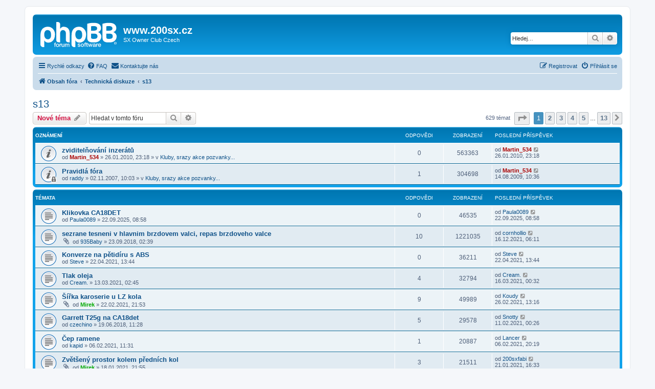

--- FILE ---
content_type: text/html; charset=UTF-8
request_url: http://www.200sx.cz/viewforum.php?f=160&sid=5ee6a12ca5ae4e62498ffa5e50962bd8
body_size: 130911
content:
<!DOCTYPE html>
<html dir="ltr" lang="cs-cz">
<head>
<meta charset="utf-8" />
<meta http-equiv="X-UA-Compatible" content="IE=edge">
<meta name="viewport" content="width=device-width, initial-scale=1" />

<title>s13 - www.200sx.cz</title>


	<link rel="canonical" href="http://www.200sx.cz/viewforum.php?f=160">

<!--
	phpBB style name: prosilver
	Based on style:   prosilver (this is the default phpBB3 style)
	Original author:  Tom Beddard ( http://www.subBlue.com/ )
	Modified by:
-->

<link href="./assets/css/font-awesome.min.css?assets_version=14" rel="stylesheet">
<link href="./styles/prosilver/theme/stylesheet.css?assets_version=14" rel="stylesheet">
<link href="./styles/prosilver/theme/cs/stylesheet.css?assets_version=14" rel="stylesheet">




<!--[if lte IE 9]>
	<link href="./styles/prosilver/theme/tweaks.css?assets_version=14" rel="stylesheet">
<![endif]-->





</head>
<body id="phpbb" class="nojs notouch section-viewforum ltr ">


<div id="wrap" class="wrap">
	<a id="top" class="top-anchor" accesskey="t"></a>
	<div id="page-header">
		<div class="headerbar" role="banner">
					<div class="inner">

			<div id="site-description" class="site-description">
		<a id="logo" class="logo" href="./index.php?sid=ac6b97b2261083b0c98fe18c00e0352e" title="Obsah fóra">
					<span class="site_logo"></span>
				</a>
				<h1>www.200sx.cz</h1>
				<p>SX Owner Club Czech</p>
				<p class="skiplink"><a href="#start_here">Přejít na obsah</a></p>
			</div>

									<div id="search-box" class="search-box search-header" role="search">
				<form action="./search.php?sid=ac6b97b2261083b0c98fe18c00e0352e" method="get" id="search">
				<fieldset>
					<input name="keywords" id="keywords" type="search" maxlength="128" title="Hledat klíčová slova" class="inputbox search tiny" size="20" value="" placeholder="Hledej…" />
					<button class="button button-search" type="submit" title="Hledat">
						<i class="icon fa-search fa-fw" aria-hidden="true"></i><span class="sr-only">Hledat</span>
					</button>
					<a href="./search.php?sid=ac6b97b2261083b0c98fe18c00e0352e" class="button button-search-end" title="Pokročilé hledání">
						<i class="icon fa-cog fa-fw" aria-hidden="true"></i><span class="sr-only">Pokročilé hledání</span>
					</a>
					<input type="hidden" name="sid" value="ac6b97b2261083b0c98fe18c00e0352e" />

				</fieldset>
				</form>
			</div>
						
			</div>
					</div>
				<div class="navbar" role="navigation">
	<div class="inner">

	<ul id="nav-main" class="nav-main linklist" role="menubar">

		<li id="quick-links" class="quick-links dropdown-container responsive-menu" data-skip-responsive="true">
			<a href="#" class="dropdown-trigger">
				<i class="icon fa-bars fa-fw" aria-hidden="true"></i><span>Rychlé odkazy</span>
			</a>
			<div class="dropdown">
				<div class="pointer"><div class="pointer-inner"></div></div>
				<ul class="dropdown-contents" role="menu">
					
											<li class="separator"></li>
																									<li>
								<a href="./search.php?search_id=unanswered&amp;sid=ac6b97b2261083b0c98fe18c00e0352e" role="menuitem">
									<i class="icon fa-file-o fa-fw icon-gray" aria-hidden="true"></i><span>Témata bez odpovědí</span>
								</a>
							</li>
							<li>
								<a href="./search.php?search_id=active_topics&amp;sid=ac6b97b2261083b0c98fe18c00e0352e" role="menuitem">
									<i class="icon fa-file-o fa-fw icon-blue" aria-hidden="true"></i><span>Aktivní témata</span>
								</a>
							</li>
							<li class="separator"></li>
							<li>
								<a href="./search.php?sid=ac6b97b2261083b0c98fe18c00e0352e" role="menuitem">
									<i class="icon fa-search fa-fw" aria-hidden="true"></i><span>Hledat</span>
								</a>
							</li>
					
										<li class="separator"></li>

									</ul>
			</div>
		</li>

				<li data-skip-responsive="true">
			<a href="/app.php/help/faq?sid=ac6b97b2261083b0c98fe18c00e0352e" rel="help" title="Často kladené otázky" role="menuitem">
				<i class="icon fa-question-circle fa-fw" aria-hidden="true"></i><span>FAQ</span>
			</a>
		</li>
			<li class="" data-last-responsive="true">
		<a href="/app.php/contactadmin?sid=ac6b97b2261083b0c98fe18c00e0352e" role="menuitem">
			<i class="icon fa-envelope fa-fw" aria-hidden="true"></i><span>Kontaktujte nás</span>
		</a>
	</li>
				
			<li class="rightside"  data-skip-responsive="true">
			<a href="./ucp.php?mode=login&amp;redirect=viewforum.php%3Ff%3D160&amp;sid=ac6b97b2261083b0c98fe18c00e0352e" title="Přihlásit se" accesskey="x" role="menuitem">
				<i class="icon fa-power-off fa-fw" aria-hidden="true"></i><span>Přihlásit se</span>
			</a>
		</li>
					<li class="rightside" data-skip-responsive="true">
				<a href="./ucp.php?mode=register&amp;sid=ac6b97b2261083b0c98fe18c00e0352e" role="menuitem">
					<i class="icon fa-pencil-square-o  fa-fw" aria-hidden="true"></i><span>Registrovat</span>
				</a>
			</li>
						</ul>

	<ul id="nav-breadcrumbs" class="nav-breadcrumbs linklist navlinks" role="menubar">
				
		
		<li class="breadcrumbs" itemscope itemtype="https://schema.org/BreadcrumbList">

			
							<span class="crumb" itemtype="https://schema.org/ListItem" itemprop="itemListElement" itemscope><a itemprop="item" href="./index.php?sid=ac6b97b2261083b0c98fe18c00e0352e" accesskey="h" data-navbar-reference="index"><i class="icon fa-home fa-fw"></i><span itemprop="name">Obsah fóra</span></a><meta itemprop="position" content="1" /></span>

											
								<span class="crumb" itemtype="https://schema.org/ListItem" itemprop="itemListElement" itemscope data-forum-id="166"><a itemprop="item" href="./viewforum.php?f=166&amp;sid=ac6b97b2261083b0c98fe18c00e0352e"><span itemprop="name">Technická diskuze</span></a><meta itemprop="position" content="2" /></span>
															
								<span class="crumb" itemtype="https://schema.org/ListItem" itemprop="itemListElement" itemscope data-forum-id="160"><a itemprop="item" href="./viewforum.php?f=160&amp;sid=ac6b97b2261083b0c98fe18c00e0352e"><span itemprop="name">s13</span></a><meta itemprop="position" content="3" /></span>
							
					</li>

		
					<li class="rightside responsive-search">
				<a href="./search.php?sid=ac6b97b2261083b0c98fe18c00e0352e" title="Zobrazit možnosti rozšířeného hledání" role="menuitem">
					<i class="icon fa-search fa-fw" aria-hidden="true"></i><span class="sr-only">Hledat</span>
				</a>
			</li>
			</ul>

	</div>
</div>
	</div>

	
	<a id="start_here" class="anchor"></a>
	<div id="page-body" class="page-body" role="main">
		
		<h2 class="forum-title"><a href="./viewforum.php?f=160&amp;sid=ac6b97b2261083b0c98fe18c00e0352e">s13</a></h2>



	<div class="action-bar bar-top">

				
		<a href="./posting.php?mode=post&amp;f=160&amp;sid=ac6b97b2261083b0c98fe18c00e0352e" class="button" title="Odeslat nové téma">
							<span>Nové téma</span> <i class="icon fa-pencil fa-fw" aria-hidden="true"></i>
					</a>
				
			<div class="search-box" role="search">
			<form method="get" id="forum-search" action="./search.php?sid=ac6b97b2261083b0c98fe18c00e0352e">
			<fieldset>
				<input class="inputbox search tiny" type="search" name="keywords" id="search_keywords" size="20" placeholder="Hledat v&nbsp;tomto fóru" />
				<button class="button button-search" type="submit" title="Hledat">
					<i class="icon fa-search fa-fw" aria-hidden="true"></i><span class="sr-only">Hledat</span>
				</button>
				<a href="./search.php?fid%5B%5D=160&amp;sid=ac6b97b2261083b0c98fe18c00e0352e" class="button button-search-end" title="Pokročilé hledání">
					<i class="icon fa-cog fa-fw" aria-hidden="true"></i><span class="sr-only">Pokročilé hledání</span>
				</a>
				<input type="hidden" name="fid[0]" value="160" />
<input type="hidden" name="sid" value="ac6b97b2261083b0c98fe18c00e0352e" />

			</fieldset>
			</form>
		</div>
	
	<div class="pagination">
				629 témat
					<ul>
	<li class="dropdown-container dropdown-button-control dropdown-page-jump page-jump">
		<a class="button button-icon-only dropdown-trigger" href="#" title="Přejít na stránku…" role="button"><i class="icon fa-level-down fa-rotate-270" aria-hidden="true"></i><span class="sr-only">Stránka <strong>1</strong> z <strong>13</strong></span></a>
		<div class="dropdown">
			<div class="pointer"><div class="pointer-inner"></div></div>
			<ul class="dropdown-contents">
				<li>Klikněte pro přechod na stránku…:</li>
				<li class="page-jump-form">
					<input type="number" name="page-number" min="1" max="999999" title="Napište číslo stránky, na kterou chcete přejít" class="inputbox tiny" data-per-page="50" data-base-url=".&#x2F;viewforum.php&#x3F;f&#x3D;160&amp;amp&#x3B;sid&#x3D;ac6b97b2261083b0c98fe18c00e0352e" data-start-name="start" />
					<input class="button2" value="Přejít" type="button" />
				</li>
			</ul>
		</div>
	</li>
		<li class="active"><span>1</span></li>
				<li><a class="button" href="./viewforum.php?f=160&amp;sid=ac6b97b2261083b0c98fe18c00e0352e&amp;start=50" role="button">2</a></li>
				<li><a class="button" href="./viewforum.php?f=160&amp;sid=ac6b97b2261083b0c98fe18c00e0352e&amp;start=100" role="button">3</a></li>
				<li><a class="button" href="./viewforum.php?f=160&amp;sid=ac6b97b2261083b0c98fe18c00e0352e&amp;start=150" role="button">4</a></li>
				<li><a class="button" href="./viewforum.php?f=160&amp;sid=ac6b97b2261083b0c98fe18c00e0352e&amp;start=200" role="button">5</a></li>
			<li class="ellipsis" role="separator"><span>…</span></li>
				<li><a class="button" href="./viewforum.php?f=160&amp;sid=ac6b97b2261083b0c98fe18c00e0352e&amp;start=600" role="button">13</a></li>
				<li class="arrow next"><a class="button button-icon-only" href="./viewforum.php?f=160&amp;sid=ac6b97b2261083b0c98fe18c00e0352e&amp;start=50" rel="next" role="button"><i class="icon fa-chevron-right fa-fw" aria-hidden="true"></i><span class="sr-only">Další</span></a></li>
	</ul>
			</div>

	</div>




	
			<div class="forumbg announcement">
		<div class="inner">
		<ul class="topiclist">
			<li class="header">
				<dl class="row-item">
					<dt><div class="list-inner">Oznámení</div></dt>
					<dd class="posts">Odpovědi</dd>
					<dd class="views">Zobrazení</dd>
					<dd class="lastpost"><span>Poslední příspěvek</span></dd>
				</dl>
			</li>
		</ul>
		<ul class="topiclist topics">
	
				<li class="row bg1 global-announce">
						<dl class="row-item global_read">
				<dt title="Žádné nové příspěvky">
										<div class="list-inner">
																		<a href="./viewtopic.php?t=16439&amp;sid=ac6b97b2261083b0c98fe18c00e0352e" class="topictitle">zviditelňování inzerátů</a>																								<br />
						
												<div class="responsive-show" style="display: none;">
							Poslední příspěvek od <a href="./memberlist.php?mode=viewprofile&amp;u=2&amp;sid=ac6b97b2261083b0c98fe18c00e0352e" style="color: #AA0000;" class="username-coloured">Martin_534</a> &laquo; <a href="./viewtopic.php?p=183309&amp;sid=ac6b97b2261083b0c98fe18c00e0352e#p183309" title="Přejít na poslední příspěvek"><time datetime="2010-01-26T22:18:00+00:00">26.01.2010, 23:18</time></a>
							<br />Napsal v <a href="./viewforum.php?f=35&amp;sid=ac6b97b2261083b0c98fe18c00e0352e">Kluby, srazy akce pozvanky...</a>						</div>
													
						<div class="topic-poster responsive-hide left-box">
																												od <a href="./memberlist.php?mode=viewprofile&amp;u=2&amp;sid=ac6b97b2261083b0c98fe18c00e0352e" style="color: #AA0000;" class="username-coloured">Martin_534</a> &raquo; <time datetime="2010-01-26T22:18:00+00:00">26.01.2010, 23:18</time>
														 &raquo; v <a href="./viewforum.php?f=35&amp;sid=ac6b97b2261083b0c98fe18c00e0352e">Kluby, srazy akce pozvanky...</a>						</div>

						
											</div>
				</dt>
				<dd class="posts">0 <dfn>Odpovědi</dfn></dd>
				<dd class="views">563363 <dfn>Zobrazení</dfn></dd>
				<dd class="lastpost">
					<span><dfn>Poslední příspěvek </dfn>od <a href="./memberlist.php?mode=viewprofile&amp;u=2&amp;sid=ac6b97b2261083b0c98fe18c00e0352e" style="color: #AA0000;" class="username-coloured">Martin_534</a>													<a href="./viewtopic.php?p=183309&amp;sid=ac6b97b2261083b0c98fe18c00e0352e#p183309" title="Přejít na poslední příspěvek">
								<i class="icon fa-external-link-square fa-fw icon-lightgray icon-md" aria-hidden="true"></i><span class="sr-only"></span>
							</a>
												<br /><time datetime="2010-01-26T22:18:00+00:00">26.01.2010, 23:18</time>
					</span>
				</dd>
			</dl>
					</li>
		
	

	
	
				<li class="row bg2 global-announce">
						<dl class="row-item global_read_locked">
				<dt title="Toto téma je zamknuté. Nemůžete posílat nové příspěvky ani odpovídat na starší.">
										<div class="list-inner">
																		<a href="./viewtopic.php?t=11568&amp;sid=ac6b97b2261083b0c98fe18c00e0352e" class="topictitle">Pravidlá fóra</a>																								<br />
						
												<div class="responsive-show" style="display: none;">
							Poslední příspěvek od <a href="./memberlist.php?mode=viewprofile&amp;u=2&amp;sid=ac6b97b2261083b0c98fe18c00e0352e" style="color: #AA0000;" class="username-coloured">Martin_534</a> &laquo; <a href="./viewtopic.php?p=173080&amp;sid=ac6b97b2261083b0c98fe18c00e0352e#p173080" title="Přejít na poslední příspěvek"><time datetime="2009-08-14T09:36:00+00:00">14.08.2009, 10:36</time></a>
							<br />Napsal v <a href="./viewforum.php?f=35&amp;sid=ac6b97b2261083b0c98fe18c00e0352e">Kluby, srazy akce pozvanky...</a>						</div>
														<span class="responsive-show left-box" style="display: none;">Odpovědi: <strong>1</strong></span>
													
						<div class="topic-poster responsive-hide left-box">
																												od <a href="./memberlist.php?mode=viewprofile&amp;u=16&amp;sid=ac6b97b2261083b0c98fe18c00e0352e" class="username">raddy</a> &raquo; <time datetime="2007-11-02T09:03:03+00:00">02.11.2007, 10:03</time>
														 &raquo; v <a href="./viewforum.php?f=35&amp;sid=ac6b97b2261083b0c98fe18c00e0352e">Kluby, srazy akce pozvanky...</a>						</div>

						
											</div>
				</dt>
				<dd class="posts">1 <dfn>Odpovědi</dfn></dd>
				<dd class="views">304698 <dfn>Zobrazení</dfn></dd>
				<dd class="lastpost">
					<span><dfn>Poslední příspěvek </dfn>od <a href="./memberlist.php?mode=viewprofile&amp;u=2&amp;sid=ac6b97b2261083b0c98fe18c00e0352e" style="color: #AA0000;" class="username-coloured">Martin_534</a>													<a href="./viewtopic.php?p=173080&amp;sid=ac6b97b2261083b0c98fe18c00e0352e#p173080" title="Přejít na poslední příspěvek">
								<i class="icon fa-external-link-square fa-fw icon-lightgray icon-md" aria-hidden="true"></i><span class="sr-only"></span>
							</a>
												<br /><time datetime="2009-08-14T09:36:00+00:00">14.08.2009, 10:36</time>
					</span>
				</dd>
			</dl>
					</li>
		
	

			</ul>
		</div>
	</div>
	
			<div class="forumbg">
		<div class="inner">
		<ul class="topiclist">
			<li class="header">
				<dl class="row-item">
					<dt><div class="list-inner">Témata</div></dt>
					<dd class="posts">Odpovědi</dd>
					<dd class="views">Zobrazení</dd>
					<dd class="lastpost"><span>Poslední příspěvek</span></dd>
				</dl>
			</li>
		</ul>
		<ul class="topiclist topics">
	
				<li class="row bg1">
						<dl class="row-item topic_read">
				<dt title="Žádné nové příspěvky">
										<div class="list-inner">
																		<a href="./viewtopic.php?t=27515&amp;sid=ac6b97b2261083b0c98fe18c00e0352e" class="topictitle">Klikovka CA18DET</a>																								<br />
						
												<div class="responsive-show" style="display: none;">
							Poslední příspěvek od <a href="./memberlist.php?mode=viewprofile&amp;u=4533&amp;sid=ac6b97b2261083b0c98fe18c00e0352e" class="username">Paula0089</a> &laquo; <a href="./viewtopic.php?p=295483&amp;sid=ac6b97b2261083b0c98fe18c00e0352e#p295483" title="Přejít na poslední příspěvek"><time datetime="2025-09-22T07:58:33+00:00">22.09.2025, 08:58</time></a>
													</div>
													
						<div class="topic-poster responsive-hide left-box">
																												od <a href="./memberlist.php?mode=viewprofile&amp;u=4533&amp;sid=ac6b97b2261083b0c98fe18c00e0352e" class="username">Paula0089</a> &raquo; <time datetime="2025-09-22T07:58:33+00:00">22.09.2025, 08:58</time>
																				</div>

						
											</div>
				</dt>
				<dd class="posts">0 <dfn>Odpovědi</dfn></dd>
				<dd class="views">46535 <dfn>Zobrazení</dfn></dd>
				<dd class="lastpost">
					<span><dfn>Poslední příspěvek </dfn>od <a href="./memberlist.php?mode=viewprofile&amp;u=4533&amp;sid=ac6b97b2261083b0c98fe18c00e0352e" class="username">Paula0089</a>													<a href="./viewtopic.php?p=295483&amp;sid=ac6b97b2261083b0c98fe18c00e0352e#p295483" title="Přejít na poslední příspěvek">
								<i class="icon fa-external-link-square fa-fw icon-lightgray icon-md" aria-hidden="true"></i><span class="sr-only"></span>
							</a>
												<br /><time datetime="2025-09-22T07:58:33+00:00">22.09.2025, 08:58</time>
					</span>
				</dd>
			</dl>
					</li>
		
	

	
	
				<li class="row bg2">
						<dl class="row-item topic_read">
				<dt title="Žádné nové příspěvky">
										<div class="list-inner">
																		<a href="./viewtopic.php?t=26054&amp;sid=ac6b97b2261083b0c98fe18c00e0352e" class="topictitle">sezrane tesneni v hlavnim brzdovem valci, repas brzdoveho valce</a>																								<br />
						
												<div class="responsive-show" style="display: none;">
							Poslední příspěvek od <a href="./memberlist.php?mode=viewprofile&amp;u=216&amp;sid=ac6b97b2261083b0c98fe18c00e0352e" class="username">cornhollio</a> &laquo; <a href="./viewtopic.php?p=293972&amp;sid=ac6b97b2261083b0c98fe18c00e0352e#p293972" title="Přejít na poslední příspěvek"><time datetime="2021-12-16T05:11:24+00:00">16.12.2021, 06:11</time></a>
													</div>
														<span class="responsive-show left-box" style="display: none;">Odpovědi: <strong>10</strong></span>
													
						<div class="topic-poster responsive-hide left-box">
														<i class="icon fa-paperclip fa-fw" aria-hidden="true"></i>														od <a href="./memberlist.php?mode=viewprofile&amp;u=14&amp;sid=ac6b97b2261083b0c98fe18c00e0352e" class="username">935Baby</a> &raquo; <time datetime="2018-09-23T01:39:34+00:00">23.09.2018, 02:39</time>
																				</div>

						
											</div>
				</dt>
				<dd class="posts">10 <dfn>Odpovědi</dfn></dd>
				<dd class="views">1221035 <dfn>Zobrazení</dfn></dd>
				<dd class="lastpost">
					<span><dfn>Poslední příspěvek </dfn>od <a href="./memberlist.php?mode=viewprofile&amp;u=216&amp;sid=ac6b97b2261083b0c98fe18c00e0352e" class="username">cornhollio</a>													<a href="./viewtopic.php?p=293972&amp;sid=ac6b97b2261083b0c98fe18c00e0352e#p293972" title="Přejít na poslední příspěvek">
								<i class="icon fa-external-link-square fa-fw icon-lightgray icon-md" aria-hidden="true"></i><span class="sr-only"></span>
							</a>
												<br /><time datetime="2021-12-16T05:11:24+00:00">16.12.2021, 06:11</time>
					</span>
				</dd>
			</dl>
					</li>
		
	

	
	
				<li class="row bg1">
						<dl class="row-item topic_read">
				<dt title="Žádné nové příspěvky">
										<div class="list-inner">
																		<a href="./viewtopic.php?t=26345&amp;sid=ac6b97b2261083b0c98fe18c00e0352e" class="topictitle">Konverze na pětidíru s ABS</a>																								<br />
						
												<div class="responsive-show" style="display: none;">
							Poslední příspěvek od <a href="./memberlist.php?mode=viewprofile&amp;u=920&amp;sid=ac6b97b2261083b0c98fe18c00e0352e" class="username">Steve</a> &laquo; <a href="./viewtopic.php?p=293865&amp;sid=ac6b97b2261083b0c98fe18c00e0352e#p293865" title="Přejít na poslední příspěvek"><time datetime="2021-04-22T12:44:32+00:00">22.04.2021, 13:44</time></a>
													</div>
													
						<div class="topic-poster responsive-hide left-box">
																												od <a href="./memberlist.php?mode=viewprofile&amp;u=920&amp;sid=ac6b97b2261083b0c98fe18c00e0352e" class="username">Steve</a> &raquo; <time datetime="2021-04-22T12:44:32+00:00">22.04.2021, 13:44</time>
																				</div>

						
											</div>
				</dt>
				<dd class="posts">0 <dfn>Odpovědi</dfn></dd>
				<dd class="views">36211 <dfn>Zobrazení</dfn></dd>
				<dd class="lastpost">
					<span><dfn>Poslední příspěvek </dfn>od <a href="./memberlist.php?mode=viewprofile&amp;u=920&amp;sid=ac6b97b2261083b0c98fe18c00e0352e" class="username">Steve</a>													<a href="./viewtopic.php?p=293865&amp;sid=ac6b97b2261083b0c98fe18c00e0352e#p293865" title="Přejít na poslední příspěvek">
								<i class="icon fa-external-link-square fa-fw icon-lightgray icon-md" aria-hidden="true"></i><span class="sr-only"></span>
							</a>
												<br /><time datetime="2021-04-22T12:44:32+00:00">22.04.2021, 13:44</time>
					</span>
				</dd>
			</dl>
					</li>
		
	

	
	
				<li class="row bg2">
						<dl class="row-item topic_read">
				<dt title="Žádné nové příspěvky">
										<div class="list-inner">
																		<a href="./viewtopic.php?t=26334&amp;sid=ac6b97b2261083b0c98fe18c00e0352e" class="topictitle">Tlak oleja</a>																								<br />
						
												<div class="responsive-show" style="display: none;">
							Poslední příspěvek od <a href="./memberlist.php?mode=viewprofile&amp;u=3980&amp;sid=ac6b97b2261083b0c98fe18c00e0352e" class="username">Cream.</a> &laquo; <a href="./viewtopic.php?p=293819&amp;sid=ac6b97b2261083b0c98fe18c00e0352e#p293819" title="Přejít na poslední příspěvek"><time datetime="2021-03-15T23:32:10+00:00">16.03.2021, 00:32</time></a>
													</div>
														<span class="responsive-show left-box" style="display: none;">Odpovědi: <strong>4</strong></span>
													
						<div class="topic-poster responsive-hide left-box">
																												od <a href="./memberlist.php?mode=viewprofile&amp;u=3980&amp;sid=ac6b97b2261083b0c98fe18c00e0352e" class="username">Cream.</a> &raquo; <time datetime="2021-03-13T01:45:09+00:00">13.03.2021, 02:45</time>
																				</div>

						
											</div>
				</dt>
				<dd class="posts">4 <dfn>Odpovědi</dfn></dd>
				<dd class="views">32794 <dfn>Zobrazení</dfn></dd>
				<dd class="lastpost">
					<span><dfn>Poslední příspěvek </dfn>od <a href="./memberlist.php?mode=viewprofile&amp;u=3980&amp;sid=ac6b97b2261083b0c98fe18c00e0352e" class="username">Cream.</a>													<a href="./viewtopic.php?p=293819&amp;sid=ac6b97b2261083b0c98fe18c00e0352e#p293819" title="Přejít na poslední příspěvek">
								<i class="icon fa-external-link-square fa-fw icon-lightgray icon-md" aria-hidden="true"></i><span class="sr-only"></span>
							</a>
												<br /><time datetime="2021-03-15T23:32:10+00:00">16.03.2021, 00:32</time>
					</span>
				</dd>
			</dl>
					</li>
		
	

	
	
				<li class="row bg1">
						<dl class="row-item topic_read">
				<dt title="Žádné nové příspěvky">
										<div class="list-inner">
																		<a href="./viewtopic.php?t=26331&amp;sid=ac6b97b2261083b0c98fe18c00e0352e" class="topictitle">Šířka karoserie u LZ kola</a>																								<br />
						
												<div class="responsive-show" style="display: none;">
							Poslední příspěvek od <a href="./memberlist.php?mode=viewprofile&amp;u=1956&amp;sid=ac6b97b2261083b0c98fe18c00e0352e" class="username">Koudy</a> &laquo; <a href="./viewtopic.php?p=293804&amp;sid=ac6b97b2261083b0c98fe18c00e0352e#p293804" title="Přejít na poslední příspěvek"><time datetime="2021-02-26T12:16:53+00:00">26.02.2021, 13:16</time></a>
													</div>
														<span class="responsive-show left-box" style="display: none;">Odpovědi: <strong>9</strong></span>
													
						<div class="topic-poster responsive-hide left-box">
														<i class="icon fa-paperclip fa-fw" aria-hidden="true"></i>														od <a href="./memberlist.php?mode=viewprofile&amp;u=217&amp;sid=ac6b97b2261083b0c98fe18c00e0352e" style="color: #00AA00;" class="username-coloured">Mirek</a> &raquo; <time datetime="2021-02-22T20:53:18+00:00">22.02.2021, 21:53</time>
																				</div>

						
											</div>
				</dt>
				<dd class="posts">9 <dfn>Odpovědi</dfn></dd>
				<dd class="views">49989 <dfn>Zobrazení</dfn></dd>
				<dd class="lastpost">
					<span><dfn>Poslední příspěvek </dfn>od <a href="./memberlist.php?mode=viewprofile&amp;u=1956&amp;sid=ac6b97b2261083b0c98fe18c00e0352e" class="username">Koudy</a>													<a href="./viewtopic.php?p=293804&amp;sid=ac6b97b2261083b0c98fe18c00e0352e#p293804" title="Přejít na poslední příspěvek">
								<i class="icon fa-external-link-square fa-fw icon-lightgray icon-md" aria-hidden="true"></i><span class="sr-only"></span>
							</a>
												<br /><time datetime="2021-02-26T12:16:53+00:00">26.02.2021, 13:16</time>
					</span>
				</dd>
			</dl>
					</li>
		
	

	
	
				<li class="row bg2">
						<dl class="row-item topic_read">
				<dt title="Žádné nové příspěvky">
										<div class="list-inner">
																		<a href="./viewtopic.php?t=26010&amp;sid=ac6b97b2261083b0c98fe18c00e0352e" class="topictitle">Garrett T25g na CA18det</a>																								<br />
						
												<div class="responsive-show" style="display: none;">
							Poslední příspěvek od <a href="./memberlist.php?mode=viewprofile&amp;u=1850&amp;sid=ac6b97b2261083b0c98fe18c00e0352e" class="username">Snotty</a> &laquo; <a href="./viewtopic.php?p=293759&amp;sid=ac6b97b2261083b0c98fe18c00e0352e#p293759" title="Přejít na poslední příspěvek"><time datetime="2021-02-10T23:26:13+00:00">11.02.2021, 00:26</time></a>
													</div>
														<span class="responsive-show left-box" style="display: none;">Odpovědi: <strong>5</strong></span>
													
						<div class="topic-poster responsive-hide left-box">
																												od <a href="./memberlist.php?mode=viewprofile&amp;u=3914&amp;sid=ac6b97b2261083b0c98fe18c00e0352e" class="username">czechino</a> &raquo; <time datetime="2018-06-19T10:28:44+00:00">19.06.2018, 11:28</time>
																				</div>

						
											</div>
				</dt>
				<dd class="posts">5 <dfn>Odpovědi</dfn></dd>
				<dd class="views">29578 <dfn>Zobrazení</dfn></dd>
				<dd class="lastpost">
					<span><dfn>Poslední příspěvek </dfn>od <a href="./memberlist.php?mode=viewprofile&amp;u=1850&amp;sid=ac6b97b2261083b0c98fe18c00e0352e" class="username">Snotty</a>													<a href="./viewtopic.php?p=293759&amp;sid=ac6b97b2261083b0c98fe18c00e0352e#p293759" title="Přejít na poslední příspěvek">
								<i class="icon fa-external-link-square fa-fw icon-lightgray icon-md" aria-hidden="true"></i><span class="sr-only"></span>
							</a>
												<br /><time datetime="2021-02-10T23:26:13+00:00">11.02.2021, 00:26</time>
					</span>
				</dd>
			</dl>
					</li>
		
	

	
	
				<li class="row bg1">
						<dl class="row-item topic_read">
				<dt title="Žádné nové příspěvky">
										<div class="list-inner">
																		<a href="./viewtopic.php?t=26327&amp;sid=ac6b97b2261083b0c98fe18c00e0352e" class="topictitle">Čep ramene</a>																								<br />
						
												<div class="responsive-show" style="display: none;">
							Poslední příspěvek od <a href="./memberlist.php?mode=viewprofile&amp;u=1307&amp;sid=ac6b97b2261083b0c98fe18c00e0352e" class="username">Lancer</a> &laquo; <a href="./viewtopic.php?p=293754&amp;sid=ac6b97b2261083b0c98fe18c00e0352e#p293754" title="Přejít na poslední příspěvek"><time datetime="2021-02-06T19:19:26+00:00">06.02.2021, 20:19</time></a>
													</div>
														<span class="responsive-show left-box" style="display: none;">Odpovědi: <strong>1</strong></span>
													
						<div class="topic-poster responsive-hide left-box">
																												od <a href="./memberlist.php?mode=viewprofile&amp;u=2276&amp;sid=ac6b97b2261083b0c98fe18c00e0352e" class="username">kapid</a> &raquo; <time datetime="2021-02-06T10:31:44+00:00">06.02.2021, 11:31</time>
																				</div>

						
											</div>
				</dt>
				<dd class="posts">1 <dfn>Odpovědi</dfn></dd>
				<dd class="views">20887 <dfn>Zobrazení</dfn></dd>
				<dd class="lastpost">
					<span><dfn>Poslední příspěvek </dfn>od <a href="./memberlist.php?mode=viewprofile&amp;u=1307&amp;sid=ac6b97b2261083b0c98fe18c00e0352e" class="username">Lancer</a>													<a href="./viewtopic.php?p=293754&amp;sid=ac6b97b2261083b0c98fe18c00e0352e#p293754" title="Přejít na poslední příspěvek">
								<i class="icon fa-external-link-square fa-fw icon-lightgray icon-md" aria-hidden="true"></i><span class="sr-only"></span>
							</a>
												<br /><time datetime="2021-02-06T19:19:26+00:00">06.02.2021, 20:19</time>
					</span>
				</dd>
			</dl>
					</li>
		
	

	
	
				<li class="row bg2">
						<dl class="row-item topic_read">
				<dt title="Žádné nové příspěvky">
										<div class="list-inner">
																		<a href="./viewtopic.php?t=26316&amp;sid=ac6b97b2261083b0c98fe18c00e0352e" class="topictitle">Zvětšený prostor kolem předních kol</a>																								<br />
						
												<div class="responsive-show" style="display: none;">
							Poslední příspěvek od <a href="./memberlist.php?mode=viewprofile&amp;u=2306&amp;sid=ac6b97b2261083b0c98fe18c00e0352e" class="username">200sxfabi</a> &laquo; <a href="./viewtopic.php?p=293716&amp;sid=ac6b97b2261083b0c98fe18c00e0352e#p293716" title="Přejít na poslední příspěvek"><time datetime="2021-01-21T15:33:23+00:00">21.01.2021, 16:33</time></a>
													</div>
														<span class="responsive-show left-box" style="display: none;">Odpovědi: <strong>3</strong></span>
													
						<div class="topic-poster responsive-hide left-box">
														<i class="icon fa-paperclip fa-fw" aria-hidden="true"></i>														od <a href="./memberlist.php?mode=viewprofile&amp;u=217&amp;sid=ac6b97b2261083b0c98fe18c00e0352e" style="color: #00AA00;" class="username-coloured">Mirek</a> &raquo; <time datetime="2021-01-18T20:55:46+00:00">18.01.2021, 21:55</time>
																				</div>

						
											</div>
				</dt>
				<dd class="posts">3 <dfn>Odpovědi</dfn></dd>
				<dd class="views">21511 <dfn>Zobrazení</dfn></dd>
				<dd class="lastpost">
					<span><dfn>Poslední příspěvek </dfn>od <a href="./memberlist.php?mode=viewprofile&amp;u=2306&amp;sid=ac6b97b2261083b0c98fe18c00e0352e" class="username">200sxfabi</a>													<a href="./viewtopic.php?p=293716&amp;sid=ac6b97b2261083b0c98fe18c00e0352e#p293716" title="Přejít na poslední příspěvek">
								<i class="icon fa-external-link-square fa-fw icon-lightgray icon-md" aria-hidden="true"></i><span class="sr-only"></span>
							</a>
												<br /><time datetime="2021-01-21T15:33:23+00:00">21.01.2021, 16:33</time>
					</span>
				</dd>
			</dl>
					</li>
		
	

	
	
				<li class="row bg1">
						<dl class="row-item topic_read">
				<dt title="Žádné nové příspěvky">
										<div class="list-inner">
																		<a href="./viewtopic.php?t=26302&amp;sid=ac6b97b2261083b0c98fe18c00e0352e" class="topictitle">STK technik mi zničil motor?</a>																								<br />
						
												<div class="responsive-show" style="display: none;">
							Poslední příspěvek od <a href="./memberlist.php?mode=viewprofile&amp;u=54&amp;sid=ac6b97b2261083b0c98fe18c00e0352e" class="username">blázen</a> &laquo; <a href="./viewtopic.php?p=293677&amp;sid=ac6b97b2261083b0c98fe18c00e0352e#p293677" title="Přejít na poslední příspěvek"><time datetime="2020-11-28T22:19:39+00:00">28.11.2020, 23:19</time></a>
													</div>
														<span class="responsive-show left-box" style="display: none;">Odpovědi: <strong>7</strong></span>
													
						<div class="topic-poster responsive-hide left-box">
																												od <a href="./memberlist.php?mode=viewprofile&amp;u=3947&amp;sid=ac6b97b2261083b0c98fe18c00e0352e" class="username">klaudio</a> &raquo; <time datetime="2020-10-30T17:23:41+00:00">30.10.2020, 18:23</time>
																				</div>

						
											</div>
				</dt>
				<dd class="posts">7 <dfn>Odpovědi</dfn></dd>
				<dd class="views">58283 <dfn>Zobrazení</dfn></dd>
				<dd class="lastpost">
					<span><dfn>Poslední příspěvek </dfn>od <a href="./memberlist.php?mode=viewprofile&amp;u=54&amp;sid=ac6b97b2261083b0c98fe18c00e0352e" class="username">blázen</a>													<a href="./viewtopic.php?p=293677&amp;sid=ac6b97b2261083b0c98fe18c00e0352e#p293677" title="Přejít na poslední příspěvek">
								<i class="icon fa-external-link-square fa-fw icon-lightgray icon-md" aria-hidden="true"></i><span class="sr-only"></span>
							</a>
												<br /><time datetime="2020-11-28T22:19:39+00:00">28.11.2020, 23:19</time>
					</span>
				</dd>
			</dl>
					</li>
		
	

	
	
				<li class="row bg2">
						<dl class="row-item topic_read">
				<dt title="Žádné nové příspěvky">
										<div class="list-inner">
																		<a href="./viewtopic.php?t=26300&amp;sid=ac6b97b2261083b0c98fe18c00e0352e" class="topictitle">Jaké písty na CA18DET?</a>																								<br />
						
												<div class="responsive-show" style="display: none;">
							Poslední příspěvek od <a href="./memberlist.php?mode=viewprofile&amp;u=538&amp;sid=ac6b97b2261083b0c98fe18c00e0352e" class="username">kenivruh</a> &laquo; <a href="./viewtopic.php?p=293654&amp;sid=ac6b97b2261083b0c98fe18c00e0352e#p293654" title="Přejít na poslední příspěvek"><time datetime="2020-10-14T07:46:32+00:00">14.10.2020, 08:46</time></a>
													</div>
														<span class="responsive-show left-box" style="display: none;">Odpovědi: <strong>1</strong></span>
													
						<div class="topic-poster responsive-hide left-box">
																												od <a href="./memberlist.php?mode=viewprofile&amp;u=1813&amp;sid=ac6b97b2261083b0c98fe18c00e0352e" class="username">MrDeesh</a> &raquo; <time datetime="2020-10-07T18:37:14+00:00">07.10.2020, 19:37</time>
																				</div>

						
											</div>
				</dt>
				<dd class="posts">1 <dfn>Odpovědi</dfn></dd>
				<dd class="views">21613 <dfn>Zobrazení</dfn></dd>
				<dd class="lastpost">
					<span><dfn>Poslední příspěvek </dfn>od <a href="./memberlist.php?mode=viewprofile&amp;u=538&amp;sid=ac6b97b2261083b0c98fe18c00e0352e" class="username">kenivruh</a>													<a href="./viewtopic.php?p=293654&amp;sid=ac6b97b2261083b0c98fe18c00e0352e#p293654" title="Přejít na poslední příspěvek">
								<i class="icon fa-external-link-square fa-fw icon-lightgray icon-md" aria-hidden="true"></i><span class="sr-only"></span>
							</a>
												<br /><time datetime="2020-10-14T07:46:32+00:00">14.10.2020, 08:46</time>
					</span>
				</dd>
			</dl>
					</li>
		
	

	
	
				<li class="row bg1">
						<dl class="row-item topic_read">
				<dt title="Žádné nové příspěvky">
										<div class="list-inner">
																		<a href="./viewtopic.php?t=26274&amp;sid=ac6b97b2261083b0c98fe18c00e0352e" class="topictitle">CA18det problémy</a>																								<br />
						
												<div class="responsive-show" style="display: none;">
							Poslední příspěvek od <a href="./memberlist.php?mode=viewprofile&amp;u=2223&amp;sid=ac6b97b2261083b0c98fe18c00e0352e" class="username">Woyta</a> &laquo; <a href="./viewtopic.php?p=293540&amp;sid=ac6b97b2261083b0c98fe18c00e0352e#p293540" title="Přejít na poslední příspěvek"><time datetime="2020-07-01T03:41:39+00:00">01.07.2020, 04:41</time></a>
													</div>
														<span class="responsive-show left-box" style="display: none;">Odpovědi: <strong>6</strong></span>
													
						<div class="topic-poster responsive-hide left-box">
																												od <a href="./memberlist.php?mode=viewprofile&amp;u=3949&amp;sid=ac6b97b2261083b0c98fe18c00e0352e" class="username">JapSh!ts</a> &raquo; <time datetime="2020-06-23T23:50:21+00:00">24.06.2020, 00:50</time>
																				</div>

						
											</div>
				</dt>
				<dd class="posts">6 <dfn>Odpovědi</dfn></dd>
				<dd class="views">54077 <dfn>Zobrazení</dfn></dd>
				<dd class="lastpost">
					<span><dfn>Poslední příspěvek </dfn>od <a href="./memberlist.php?mode=viewprofile&amp;u=2223&amp;sid=ac6b97b2261083b0c98fe18c00e0352e" class="username">Woyta</a>													<a href="./viewtopic.php?p=293540&amp;sid=ac6b97b2261083b0c98fe18c00e0352e#p293540" title="Přejít na poslední příspěvek">
								<i class="icon fa-external-link-square fa-fw icon-lightgray icon-md" aria-hidden="true"></i><span class="sr-only"></span>
							</a>
												<br /><time datetime="2020-07-01T03:41:39+00:00">01.07.2020, 04:41</time>
					</span>
				</dd>
			</dl>
					</li>
		
	

	
	
				<li class="row bg2">
						<dl class="row-item topic_read">
				<dt title="Žádné nové příspěvky">
										<div class="list-inner">
																		<a href="./viewtopic.php?t=26273&amp;sid=ac6b97b2261083b0c98fe18c00e0352e" class="topictitle">1.8 99kw immobilizer</a>																								<br />
						
												<div class="responsive-show" style="display: none;">
							Poslední příspěvek od <a href="./memberlist.php?mode=viewprofile&amp;u=3983&amp;sid=ac6b97b2261083b0c98fe18c00e0352e" class="username">masilkov</a> &laquo; <a href="./viewtopic.php?p=293517&amp;sid=ac6b97b2261083b0c98fe18c00e0352e#p293517" title="Přejít na poslední příspěvek"><time datetime="2020-06-13T09:24:11+00:00">13.06.2020, 10:24</time></a>
													</div>
														<span class="responsive-show left-box" style="display: none;">Odpovědi: <strong>6</strong></span>
													
						<div class="topic-poster responsive-hide left-box">
																												od <a href="./memberlist.php?mode=viewprofile&amp;u=3983&amp;sid=ac6b97b2261083b0c98fe18c00e0352e" class="username">masilkov</a> &raquo; <time datetime="2020-06-11T16:55:31+00:00">11.06.2020, 17:55</time>
																				</div>

						
											</div>
				</dt>
				<dd class="posts">6 <dfn>Odpovědi</dfn></dd>
				<dd class="views">41203 <dfn>Zobrazení</dfn></dd>
				<dd class="lastpost">
					<span><dfn>Poslední příspěvek </dfn>od <a href="./memberlist.php?mode=viewprofile&amp;u=3983&amp;sid=ac6b97b2261083b0c98fe18c00e0352e" class="username">masilkov</a>													<a href="./viewtopic.php?p=293517&amp;sid=ac6b97b2261083b0c98fe18c00e0352e#p293517" title="Přejít na poslední příspěvek">
								<i class="icon fa-external-link-square fa-fw icon-lightgray icon-md" aria-hidden="true"></i><span class="sr-only"></span>
							</a>
												<br /><time datetime="2020-06-13T09:24:11+00:00">13.06.2020, 10:24</time>
					</span>
				</dd>
			</dl>
					</li>
		
	

	
	
				<li class="row bg1">
						<dl class="row-item topic_read">
				<dt title="Žádné nové příspěvky">
										<div class="list-inner">
																		<a href="./viewtopic.php?t=26265&amp;sid=ac6b97b2261083b0c98fe18c00e0352e" class="topictitle">Ca18det chlazení turba</a>																								<br />
						
												<div class="responsive-show" style="display: none;">
							Poslední příspěvek od <a href="./memberlist.php?mode=viewprofile&amp;u=216&amp;sid=ac6b97b2261083b0c98fe18c00e0352e" class="username">cornhollio</a> &laquo; <a href="./viewtopic.php?p=293486&amp;sid=ac6b97b2261083b0c98fe18c00e0352e#p293486" title="Přejít na poslední příspěvek"><time datetime="2020-05-29T12:07:06+00:00">29.05.2020, 13:07</time></a>
													</div>
														<span class="responsive-show left-box" style="display: none;">Odpovědi: <strong>9</strong></span>
													
						<div class="topic-poster responsive-hide left-box">
														<i class="icon fa-paperclip fa-fw" aria-hidden="true"></i>														od <a href="./memberlist.php?mode=viewprofile&amp;u=3885&amp;sid=ac6b97b2261083b0c98fe18c00e0352e" class="username">Mrnil</a> &raquo; <time datetime="2020-05-18T18:11:58+00:00">18.05.2020, 19:11</time>
																				</div>

						
											</div>
				</dt>
				<dd class="posts">9 <dfn>Odpovědi</dfn></dd>
				<dd class="views">32729 <dfn>Zobrazení</dfn></dd>
				<dd class="lastpost">
					<span><dfn>Poslední příspěvek </dfn>od <a href="./memberlist.php?mode=viewprofile&amp;u=216&amp;sid=ac6b97b2261083b0c98fe18c00e0352e" class="username">cornhollio</a>													<a href="./viewtopic.php?p=293486&amp;sid=ac6b97b2261083b0c98fe18c00e0352e#p293486" title="Přejít na poslední příspěvek">
								<i class="icon fa-external-link-square fa-fw icon-lightgray icon-md" aria-hidden="true"></i><span class="sr-only"></span>
							</a>
												<br /><time datetime="2020-05-29T12:07:06+00:00">29.05.2020, 13:07</time>
					</span>
				</dd>
			</dl>
					</li>
		
	

	
	
				<li class="row bg2">
						<dl class="row-item topic_read">
				<dt title="Žádné nové příspěvky">
										<div class="list-inner">
																		<a href="./viewtopic.php?t=26262&amp;sid=ac6b97b2261083b0c98fe18c00e0352e" class="topictitle">STK EK na Slovensku</a>																								<br />
						
												<div class="responsive-show" style="display: none;">
							Poslední příspěvek od <a href="./memberlist.php?mode=viewprofile&amp;u=16&amp;sid=ac6b97b2261083b0c98fe18c00e0352e" class="username">raddy</a> &laquo; <a href="./viewtopic.php?p=293467&amp;sid=ac6b97b2261083b0c98fe18c00e0352e#p293467" title="Přejít na poslední příspěvek"><time datetime="2020-05-15T08:27:46+00:00">15.05.2020, 09:27</time></a>
													</div>
														<span class="responsive-show left-box" style="display: none;">Odpovědi: <strong>10</strong></span>
													
						<div class="topic-poster responsive-hide left-box">
																												od <a href="./memberlist.php?mode=viewprofile&amp;u=1736&amp;sid=ac6b97b2261083b0c98fe18c00e0352e" class="username">Myo</a> &raquo; <time datetime="2020-05-03T12:28:44+00:00">03.05.2020, 13:28</time>
																				</div>

						
											</div>
				</dt>
				<dd class="posts">10 <dfn>Odpovědi</dfn></dd>
				<dd class="views">69626 <dfn>Zobrazení</dfn></dd>
				<dd class="lastpost">
					<span><dfn>Poslední příspěvek </dfn>od <a href="./memberlist.php?mode=viewprofile&amp;u=16&amp;sid=ac6b97b2261083b0c98fe18c00e0352e" class="username">raddy</a>													<a href="./viewtopic.php?p=293467&amp;sid=ac6b97b2261083b0c98fe18c00e0352e#p293467" title="Přejít na poslední příspěvek">
								<i class="icon fa-external-link-square fa-fw icon-lightgray icon-md" aria-hidden="true"></i><span class="sr-only"></span>
							</a>
												<br /><time datetime="2020-05-15T08:27:46+00:00">15.05.2020, 09:27</time>
					</span>
				</dd>
			</dl>
					</li>
		
	

	
	
				<li class="row bg1">
						<dl class="row-item topic_read">
				<dt title="Žádné nové příspěvky">
										<div class="list-inner">
																		<a href="./viewtopic.php?t=26171&amp;sid=ac6b97b2261083b0c98fe18c00e0352e" class="topictitle">Po 10-15min znovu nastartování se Hltí</a>																								<br />
						
												<div class="responsive-show" style="display: none;">
							Poslední příspěvek od <a href="./memberlist.php?mode=viewprofile&amp;u=667&amp;sid=ac6b97b2261083b0c98fe18c00e0352e" class="username">Kytt</a> &laquo; <a href="./viewtopic.php?p=293020&amp;sid=ac6b97b2261083b0c98fe18c00e0352e#p293020" title="Přejít na poslední příspěvek"><time datetime="2019-07-13T16:28:15+00:00">13.07.2019, 17:28</time></a>
													</div>
														<span class="responsive-show left-box" style="display: none;">Odpovědi: <strong>9</strong></span>
													
						<div class="topic-poster responsive-hide left-box">
																												od <a href="./memberlist.php?mode=viewprofile&amp;u=667&amp;sid=ac6b97b2261083b0c98fe18c00e0352e" class="username">Kytt</a> &raquo; <time datetime="2019-04-01T15:33:03+00:00">01.04.2019, 16:33</time>
																				</div>

						
											</div>
				</dt>
				<dd class="posts">9 <dfn>Odpovědi</dfn></dd>
				<dd class="views">42753 <dfn>Zobrazení</dfn></dd>
				<dd class="lastpost">
					<span><dfn>Poslední příspěvek </dfn>od <a href="./memberlist.php?mode=viewprofile&amp;u=667&amp;sid=ac6b97b2261083b0c98fe18c00e0352e" class="username">Kytt</a>													<a href="./viewtopic.php?p=293020&amp;sid=ac6b97b2261083b0c98fe18c00e0352e#p293020" title="Přejít na poslední příspěvek">
								<i class="icon fa-external-link-square fa-fw icon-lightgray icon-md" aria-hidden="true"></i><span class="sr-only"></span>
							</a>
												<br /><time datetime="2019-07-13T16:28:15+00:00">13.07.2019, 17:28</time>
					</span>
				</dd>
			</dl>
					</li>
		
	

	
	
				<li class="row bg2">
						<dl class="row-item topic_read_hot">
				<dt title="Žádné nové příspěvky">
										<div class="list-inner">
																		<a href="./viewtopic.php?t=22899&amp;sid=ac6b97b2261083b0c98fe18c00e0352e" class="topictitle">Výběr tvrdosti pružin (sport podvozek)</a>																								<br />
						
												<div class="responsive-show" style="display: none;">
							Poslední příspěvek od <a href="./memberlist.php?mode=viewprofile&amp;u=667&amp;sid=ac6b97b2261083b0c98fe18c00e0352e" class="username">Kytt</a> &laquo; <a href="./viewtopic.php?p=292964&amp;sid=ac6b97b2261083b0c98fe18c00e0352e#p292964" title="Přejít na poslední příspěvek"><time datetime="2019-05-29T20:05:13+00:00">29.05.2019, 21:05</time></a>
													</div>
														<span class="responsive-show left-box" style="display: none;">Odpovědi: <strong>44</strong></span>
													
						<div class="topic-poster responsive-hide left-box">
														<i class="icon fa-paperclip fa-fw" aria-hidden="true"></i>														od <a href="./memberlist.php?mode=viewprofile&amp;u=1833&amp;sid=ac6b97b2261083b0c98fe18c00e0352e" class="username">Fil</a> &raquo; <time datetime="2014-01-05T18:16:30+00:00">05.01.2014, 19:16</time>
																				</div>

												<div class="pagination">
							<span><i class="icon fa-clone fa-fw" aria-hidden="true"></i></span>
							<ul>
															<li><a class="button" href="./viewtopic.php?t=22899&amp;sid=ac6b97b2261083b0c98fe18c00e0352e">1</a></li>
																							<li><a class="button" href="./viewtopic.php?t=22899&amp;sid=ac6b97b2261083b0c98fe18c00e0352e&amp;start=15">2</a></li>
																							<li><a class="button" href="./viewtopic.php?t=22899&amp;sid=ac6b97b2261083b0c98fe18c00e0352e&amp;start=30">3</a></li>
																																													</ul>
						</div>
						
											</div>
				</dt>
				<dd class="posts">44 <dfn>Odpovědi</dfn></dd>
				<dd class="views">121377 <dfn>Zobrazení</dfn></dd>
				<dd class="lastpost">
					<span><dfn>Poslední příspěvek </dfn>od <a href="./memberlist.php?mode=viewprofile&amp;u=667&amp;sid=ac6b97b2261083b0c98fe18c00e0352e" class="username">Kytt</a>													<a href="./viewtopic.php?p=292964&amp;sid=ac6b97b2261083b0c98fe18c00e0352e#p292964" title="Přejít na poslední příspěvek">
								<i class="icon fa-external-link-square fa-fw icon-lightgray icon-md" aria-hidden="true"></i><span class="sr-only"></span>
							</a>
												<br /><time datetime="2019-05-29T20:05:13+00:00">29.05.2019, 21:05</time>
					</span>
				</dd>
			</dl>
					</li>
		
	

	
	
				<li class="row bg1">
						<dl class="row-item topic_read">
				<dt title="Žádné nové příspěvky">
										<div class="list-inner">
																		<a href="./viewtopic.php?t=26167&amp;sid=ac6b97b2261083b0c98fe18c00e0352e" class="topictitle">přesun chladiče do kufru</a>																								<br />
						
												<div class="responsive-show" style="display: none;">
							Poslední příspěvek od <a href="./memberlist.php?mode=viewprofile&amp;u=638&amp;sid=ac6b97b2261083b0c98fe18c00e0352e" class="username">Nyci</a> &laquo; <a href="./viewtopic.php?p=292848&amp;sid=ac6b97b2261083b0c98fe18c00e0352e#p292848" title="Přejít na poslední příspěvek"><time datetime="2019-03-21T19:31:17+00:00">21.03.2019, 20:31</time></a>
													</div>
														<span class="responsive-show left-box" style="display: none;">Odpovědi: <strong>5</strong></span>
													
						<div class="topic-poster responsive-hide left-box">
																												od <a href="./memberlist.php?mode=viewprofile&amp;u=638&amp;sid=ac6b97b2261083b0c98fe18c00e0352e" class="username">Nyci</a> &raquo; <time datetime="2019-03-11T13:16:53+00:00">11.03.2019, 14:16</time>
																				</div>

						
											</div>
				</dt>
				<dd class="posts">5 <dfn>Odpovědi</dfn></dd>
				<dd class="views">45411 <dfn>Zobrazení</dfn></dd>
				<dd class="lastpost">
					<span><dfn>Poslední příspěvek </dfn>od <a href="./memberlist.php?mode=viewprofile&amp;u=638&amp;sid=ac6b97b2261083b0c98fe18c00e0352e" class="username">Nyci</a>													<a href="./viewtopic.php?p=292848&amp;sid=ac6b97b2261083b0c98fe18c00e0352e#p292848" title="Přejít na poslední příspěvek">
								<i class="icon fa-external-link-square fa-fw icon-lightgray icon-md" aria-hidden="true"></i><span class="sr-only"></span>
							</a>
												<br /><time datetime="2019-03-21T19:31:17+00:00">21.03.2019, 20:31</time>
					</span>
				</dd>
			</dl>
					</li>
		
	

	
	
				<li class="row bg2">
						<dl class="row-item topic_read">
				<dt title="Žádné nové příspěvky">
										<div class="list-inner">
																		<a href="./viewtopic.php?t=26162&amp;sid=ac6b97b2261083b0c98fe18c00e0352e" class="topictitle">Netěsnící spojkový systém 200sx 13</a>																								<br />
						
												<div class="responsive-show" style="display: none;">
							Poslední příspěvek od <a href="./memberlist.php?mode=viewprofile&amp;u=2960&amp;sid=ac6b97b2261083b0c98fe18c00e0352e" class="username">TSSS</a> &laquo; <a href="./viewtopic.php?p=292809&amp;sid=ac6b97b2261083b0c98fe18c00e0352e#p292809" title="Přejít na poslední příspěvek"><time datetime="2019-03-01T07:16:41+00:00">01.03.2019, 08:16</time></a>
													</div>
														<span class="responsive-show left-box" style="display: none;">Odpovědi: <strong>1</strong></span>
													
						<div class="topic-poster responsive-hide left-box">
																												od <a href="./memberlist.php?mode=viewprofile&amp;u=3893&amp;sid=ac6b97b2261083b0c98fe18c00e0352e" class="username">RadimS13</a> &raquo; <time datetime="2019-02-28T15:00:37+00:00">28.02.2019, 16:00</time>
																				</div>

						
											</div>
				</dt>
				<dd class="posts">1 <dfn>Odpovědi</dfn></dd>
				<dd class="views">20037 <dfn>Zobrazení</dfn></dd>
				<dd class="lastpost">
					<span><dfn>Poslední příspěvek </dfn>od <a href="./memberlist.php?mode=viewprofile&amp;u=2960&amp;sid=ac6b97b2261083b0c98fe18c00e0352e" class="username">TSSS</a>													<a href="./viewtopic.php?p=292809&amp;sid=ac6b97b2261083b0c98fe18c00e0352e#p292809" title="Přejít na poslední příspěvek">
								<i class="icon fa-external-link-square fa-fw icon-lightgray icon-md" aria-hidden="true"></i><span class="sr-only"></span>
							</a>
												<br /><time datetime="2019-03-01T07:16:41+00:00">01.03.2019, 08:16</time>
					</span>
				</dd>
			</dl>
					</li>
		
	

	
	
				<li class="row bg1">
						<dl class="row-item topic_read">
				<dt title="Žádné nové příspěvky">
										<div class="list-inner">
																		<a href="./viewtopic.php?t=26159&amp;sid=ac6b97b2261083b0c98fe18c00e0352e" class="topictitle">Jednotka šroub na vyblikání chyb</a>																								<br />
						
												<div class="responsive-show" style="display: none;">
							Poslední příspěvek od <a href="./memberlist.php?mode=viewprofile&amp;u=667&amp;sid=ac6b97b2261083b0c98fe18c00e0352e" class="username">Kytt</a> &laquo; <a href="./viewtopic.php?p=292808&amp;sid=ac6b97b2261083b0c98fe18c00e0352e#p292808" title="Přejít na poslední příspěvek"><time datetime="2019-02-28T16:16:11+00:00">28.02.2019, 17:16</time></a>
													</div>
														<span class="responsive-show left-box" style="display: none;">Odpovědi: <strong>11</strong></span>
													
						<div class="topic-poster responsive-hide left-box">
																												od <a href="./memberlist.php?mode=viewprofile&amp;u=667&amp;sid=ac6b97b2261083b0c98fe18c00e0352e" class="username">Kytt</a> &raquo; <time datetime="2019-02-17T15:03:21+00:00">17.02.2019, 16:03</time>
																				</div>

						
											</div>
				</dt>
				<dd class="posts">11 <dfn>Odpovědi</dfn></dd>
				<dd class="views">44233 <dfn>Zobrazení</dfn></dd>
				<dd class="lastpost">
					<span><dfn>Poslední příspěvek </dfn>od <a href="./memberlist.php?mode=viewprofile&amp;u=667&amp;sid=ac6b97b2261083b0c98fe18c00e0352e" class="username">Kytt</a>													<a href="./viewtopic.php?p=292808&amp;sid=ac6b97b2261083b0c98fe18c00e0352e#p292808" title="Přejít na poslední příspěvek">
								<i class="icon fa-external-link-square fa-fw icon-lightgray icon-md" aria-hidden="true"></i><span class="sr-only"></span>
							</a>
												<br /><time datetime="2019-02-28T16:16:11+00:00">28.02.2019, 17:16</time>
					</span>
				</dd>
			</dl>
					</li>
		
	

	
	
				<li class="row bg2">
						<dl class="row-item topic_read_hot">
				<dt title="Žádné nové příspěvky">
										<div class="list-inner">
																		<a href="./viewtopic.php?t=22558&amp;sid=ac6b97b2261083b0c98fe18c00e0352e" class="topictitle">SR nebo RB???</a>																								<br />
						
												<div class="responsive-show" style="display: none;">
							Poslední příspěvek od <a href="./memberlist.php?mode=viewprofile&amp;u=3416&amp;sid=ac6b97b2261083b0c98fe18c00e0352e" class="username">Peťouch</a> &laquo; <a href="./viewtopic.php?p=292798&amp;sid=ac6b97b2261083b0c98fe18c00e0352e#p292798" title="Přejít na poslední příspěvek"><time datetime="2019-02-23T16:13:29+00:00">23.02.2019, 17:13</time></a>
													</div>
														<span class="responsive-show left-box" style="display: none;">Odpovědi: <strong>37</strong></span>
													
						<div class="topic-poster responsive-hide left-box">
																												od <a href="./memberlist.php?mode=viewprofile&amp;u=2775&amp;sid=ac6b97b2261083b0c98fe18c00e0352e" class="username">Ondrash</a> &raquo; <time datetime="2013-09-16T07:36:18+00:00">16.09.2013, 08:36</time>
																				</div>

												<div class="pagination">
							<span><i class="icon fa-clone fa-fw" aria-hidden="true"></i></span>
							<ul>
															<li><a class="button" href="./viewtopic.php?t=22558&amp;sid=ac6b97b2261083b0c98fe18c00e0352e">1</a></li>
																							<li><a class="button" href="./viewtopic.php?t=22558&amp;sid=ac6b97b2261083b0c98fe18c00e0352e&amp;start=15">2</a></li>
																							<li><a class="button" href="./viewtopic.php?t=22558&amp;sid=ac6b97b2261083b0c98fe18c00e0352e&amp;start=30">3</a></li>
																																													</ul>
						</div>
						
											</div>
				</dt>
				<dd class="posts">37 <dfn>Odpovědi</dfn></dd>
				<dd class="views">100833 <dfn>Zobrazení</dfn></dd>
				<dd class="lastpost">
					<span><dfn>Poslední příspěvek </dfn>od <a href="./memberlist.php?mode=viewprofile&amp;u=3416&amp;sid=ac6b97b2261083b0c98fe18c00e0352e" class="username">Peťouch</a>													<a href="./viewtopic.php?p=292798&amp;sid=ac6b97b2261083b0c98fe18c00e0352e#p292798" title="Přejít na poslední příspěvek">
								<i class="icon fa-external-link-square fa-fw icon-lightgray icon-md" aria-hidden="true"></i><span class="sr-only"></span>
							</a>
												<br /><time datetime="2019-02-23T16:13:29+00:00">23.02.2019, 17:13</time>
					</span>
				</dd>
			</dl>
					</li>
		
	

	
	
				<li class="row bg1">
						<dl class="row-item topic_read">
				<dt title="Žádné nové příspěvky">
										<div class="list-inner">
																		<a href="./viewtopic.php?t=26064&amp;sid=ac6b97b2261083b0c98fe18c00e0352e" class="topictitle">Regulátor tlaku paliva</a>																								<br />
						
												<div class="responsive-show" style="display: none;">
							Poslední příspěvek od <a href="./memberlist.php?mode=viewprofile&amp;u=2223&amp;sid=ac6b97b2261083b0c98fe18c00e0352e" class="username">Woyta</a> &laquo; <a href="./viewtopic.php?p=292769&amp;sid=ac6b97b2261083b0c98fe18c00e0352e#p292769" title="Přejít na poslední příspěvek"><time datetime="2019-02-07T11:55:34+00:00">07.02.2019, 12:55</time></a>
													</div>
														<span class="responsive-show left-box" style="display: none;">Odpovědi: <strong>6</strong></span>
													
						<div class="topic-poster responsive-hide left-box">
																												od <a href="./memberlist.php?mode=viewprofile&amp;u=667&amp;sid=ac6b97b2261083b0c98fe18c00e0352e" class="username">Kytt</a> &raquo; <time datetime="2018-10-06T20:11:37+00:00">06.10.2018, 21:11</time>
																				</div>

						
											</div>
				</dt>
				<dd class="posts">6 <dfn>Odpovědi</dfn></dd>
				<dd class="views">37125 <dfn>Zobrazení</dfn></dd>
				<dd class="lastpost">
					<span><dfn>Poslední příspěvek </dfn>od <a href="./memberlist.php?mode=viewprofile&amp;u=2223&amp;sid=ac6b97b2261083b0c98fe18c00e0352e" class="username">Woyta</a>													<a href="./viewtopic.php?p=292769&amp;sid=ac6b97b2261083b0c98fe18c00e0352e#p292769" title="Přejít na poslední příspěvek">
								<i class="icon fa-external-link-square fa-fw icon-lightgray icon-md" aria-hidden="true"></i><span class="sr-only"></span>
							</a>
												<br /><time datetime="2019-02-07T11:55:34+00:00">07.02.2019, 12:55</time>
					</span>
				</dd>
			</dl>
					</li>
		
	

	
	
				<li class="row bg2">
						<dl class="row-item topic_read">
				<dt title="Žádné nové příspěvky">
										<div class="list-inner">
																		<a href="./viewtopic.php?t=26154&amp;sid=ac6b97b2261083b0c98fe18c00e0352e" class="topictitle">Novy clen rodiny 200sx s13</a>																								<br />
						
												<div class="responsive-show" style="display: none;">
							Poslední příspěvek od <a href="./memberlist.php?mode=viewprofile&amp;u=3416&amp;sid=ac6b97b2261083b0c98fe18c00e0352e" class="username">Peťouch</a> &laquo; <a href="./viewtopic.php?p=292768&amp;sid=ac6b97b2261083b0c98fe18c00e0352e#p292768" title="Přejít na poslední příspěvek"><time datetime="2019-02-07T11:52:59+00:00">07.02.2019, 12:52</time></a>
													</div>
														<span class="responsive-show left-box" style="display: none;">Odpovědi: <strong>6</strong></span>
													
						<div class="topic-poster responsive-hide left-box">
																												od <a href="./memberlist.php?mode=viewprofile&amp;u=3948&amp;sid=ac6b97b2261083b0c98fe18c00e0352e" class="username">pepipepa12345</a> &raquo; <time datetime="2019-02-02T20:13:01+00:00">02.02.2019, 21:13</time>
																				</div>

						
											</div>
				</dt>
				<dd class="posts">6 <dfn>Odpovědi</dfn></dd>
				<dd class="views">38072 <dfn>Zobrazení</dfn></dd>
				<dd class="lastpost">
					<span><dfn>Poslední příspěvek </dfn>od <a href="./memberlist.php?mode=viewprofile&amp;u=3416&amp;sid=ac6b97b2261083b0c98fe18c00e0352e" class="username">Peťouch</a>													<a href="./viewtopic.php?p=292768&amp;sid=ac6b97b2261083b0c98fe18c00e0352e#p292768" title="Přejít na poslední příspěvek">
								<i class="icon fa-external-link-square fa-fw icon-lightgray icon-md" aria-hidden="true"></i><span class="sr-only"></span>
							</a>
												<br /><time datetime="2019-02-07T11:52:59+00:00">07.02.2019, 12:52</time>
					</span>
				</dd>
			</dl>
					</li>
		
	

	
	
				<li class="row bg1">
						<dl class="row-item topic_read">
				<dt title="Žádné nové příspěvky">
										<div class="list-inner">
																		<a href="./viewtopic.php?t=26152&amp;sid=ac6b97b2261083b0c98fe18c00e0352e" class="topictitle">Občasná ztráta výkonu, cukání, přichcípávání - CA18DET...</a>																								<br />
						
												<div class="responsive-show" style="display: none;">
							Poslední příspěvek od <a href="./memberlist.php?mode=viewprofile&amp;u=1833&amp;sid=ac6b97b2261083b0c98fe18c00e0352e" class="username">Fil</a> &laquo; <a href="./viewtopic.php?p=292747&amp;sid=ac6b97b2261083b0c98fe18c00e0352e#p292747" title="Přejít na poslední příspěvek"><time datetime="2019-01-28T22:15:04+00:00">28.01.2019, 23:15</time></a>
													</div>
														<span class="responsive-show left-box" style="display: none;">Odpovědi: <strong>5</strong></span>
													
						<div class="topic-poster responsive-hide left-box">
																												od <a href="./memberlist.php?mode=viewprofile&amp;u=3949&amp;sid=ac6b97b2261083b0c98fe18c00e0352e" class="username">JapSh!ts</a> &raquo; <time datetime="2019-01-27T18:31:56+00:00">27.01.2019, 19:31</time>
																				</div>

						
											</div>
				</dt>
				<dd class="posts">5 <dfn>Odpovědi</dfn></dd>
				<dd class="views">31404 <dfn>Zobrazení</dfn></dd>
				<dd class="lastpost">
					<span><dfn>Poslední příspěvek </dfn>od <a href="./memberlist.php?mode=viewprofile&amp;u=1833&amp;sid=ac6b97b2261083b0c98fe18c00e0352e" class="username">Fil</a>													<a href="./viewtopic.php?p=292747&amp;sid=ac6b97b2261083b0c98fe18c00e0352e#p292747" title="Přejít na poslední příspěvek">
								<i class="icon fa-external-link-square fa-fw icon-lightgray icon-md" aria-hidden="true"></i><span class="sr-only"></span>
							</a>
												<br /><time datetime="2019-01-28T22:15:04+00:00">28.01.2019, 23:15</time>
					</span>
				</dd>
			</dl>
					</li>
		
	

	
	
				<li class="row bg2">
						<dl class="row-item topic_read">
				<dt title="Žádné nové příspěvky">
										<div class="list-inner">
																		<a href="./viewtopic.php?t=26142&amp;sid=ac6b97b2261083b0c98fe18c00e0352e" class="topictitle">CA18DET prasklý blok</a>																								<br />
						
												<div class="responsive-show" style="display: none;">
							Poslední příspěvek od <a href="./memberlist.php?mode=viewprofile&amp;u=54&amp;sid=ac6b97b2261083b0c98fe18c00e0352e" class="username">blázen</a> &laquo; <a href="./viewtopic.php?p=292675&amp;sid=ac6b97b2261083b0c98fe18c00e0352e#p292675" title="Přejít na poslední příspěvek"><time datetime="2018-12-11T20:42:59+00:00">11.12.2018, 21:42</time></a>
													</div>
														<span class="responsive-show left-box" style="display: none;">Odpovědi: <strong>4</strong></span>
													
						<div class="topic-poster responsive-hide left-box">
														<i class="icon fa-paperclip fa-fw" aria-hidden="true"></i>														od <a href="./memberlist.php?mode=viewprofile&amp;u=1813&amp;sid=ac6b97b2261083b0c98fe18c00e0352e" class="username">MrDeesh</a> &raquo; <time datetime="2018-12-05T16:26:42+00:00">05.12.2018, 17:26</time>
																				</div>

						
											</div>
				</dt>
				<dd class="posts">4 <dfn>Odpovědi</dfn></dd>
				<dd class="views">37545 <dfn>Zobrazení</dfn></dd>
				<dd class="lastpost">
					<span><dfn>Poslední příspěvek </dfn>od <a href="./memberlist.php?mode=viewprofile&amp;u=54&amp;sid=ac6b97b2261083b0c98fe18c00e0352e" class="username">blázen</a>													<a href="./viewtopic.php?p=292675&amp;sid=ac6b97b2261083b0c98fe18c00e0352e#p292675" title="Přejít na poslední příspěvek">
								<i class="icon fa-external-link-square fa-fw icon-lightgray icon-md" aria-hidden="true"></i><span class="sr-only"></span>
							</a>
												<br /><time datetime="2018-12-11T20:42:59+00:00">11.12.2018, 21:42</time>
					</span>
				</dd>
			</dl>
					</li>
		
	

	
	
				<li class="row bg1">
						<dl class="row-item topic_read">
				<dt title="Žádné nové příspěvky">
										<div class="list-inner">
																		<a href="./viewtopic.php?t=26005&amp;sid=ac6b97b2261083b0c98fe18c00e0352e" class="topictitle">Běží na 3</a>																								<br />
						
												<div class="responsive-show" style="display: none;">
							Poslední příspěvek od <a href="./memberlist.php?mode=viewprofile&amp;u=14&amp;sid=ac6b97b2261083b0c98fe18c00e0352e" class="username">935Baby</a> &laquo; <a href="./viewtopic.php?p=292440&amp;sid=ac6b97b2261083b0c98fe18c00e0352e#p292440" title="Přejít na poslední příspěvek"><time datetime="2018-09-25T19:24:48+00:00">25.09.2018, 20:24</time></a>
													</div>
														<span class="responsive-show left-box" style="display: none;">Odpovědi: <strong>5</strong></span>
													
						<div class="topic-poster responsive-hide left-box">
														<i class="icon fa-paperclip fa-fw" aria-hidden="true"></i>														od <a href="./memberlist.php?mode=viewprofile&amp;u=3821&amp;sid=ac6b97b2261083b0c98fe18c00e0352e" class="username">wheelchair</a> &raquo; <time datetime="2018-06-17T07:08:06+00:00">17.06.2018, 08:08</time>
																				</div>

						
											</div>
				</dt>
				<dd class="posts">5 <dfn>Odpovědi</dfn></dd>
				<dd class="views">35109 <dfn>Zobrazení</dfn></dd>
				<dd class="lastpost">
					<span><dfn>Poslední příspěvek </dfn>od <a href="./memberlist.php?mode=viewprofile&amp;u=14&amp;sid=ac6b97b2261083b0c98fe18c00e0352e" class="username">935Baby</a>													<a href="./viewtopic.php?p=292440&amp;sid=ac6b97b2261083b0c98fe18c00e0352e#p292440" title="Přejít na poslední příspěvek">
								<i class="icon fa-external-link-square fa-fw icon-lightgray icon-md" aria-hidden="true"></i><span class="sr-only"></span>
							</a>
												<br /><time datetime="2018-09-25T19:24:48+00:00">25.09.2018, 20:24</time>
					</span>
				</dd>
			</dl>
					</li>
		
	

	
	
				<li class="row bg2">
						<dl class="row-item topic_read">
				<dt title="Žádné nové příspěvky">
										<div class="list-inner">
																		<a href="./viewtopic.php?t=26051&amp;sid=ac6b97b2261083b0c98fe18c00e0352e" class="topictitle">provozní náplně (kapaliny) S13 CA18DET</a>																								<br />
						
												<div class="responsive-show" style="display: none;">
							Poslední příspěvek od <a href="./memberlist.php?mode=viewprofile&amp;u=1195&amp;sid=ac6b97b2261083b0c98fe18c00e0352e" class="username">MYSAK</a> &laquo; <a href="./viewtopic.php?p=292435&amp;sid=ac6b97b2261083b0c98fe18c00e0352e#p292435" title="Přejít na poslední příspěvek"><time datetime="2018-09-24T16:53:41+00:00">24.09.2018, 17:53</time></a>
													</div>
														<span class="responsive-show left-box" style="display: none;">Odpovědi: <strong>4</strong></span>
													
						<div class="topic-poster responsive-hide left-box">
																												od <a href="./memberlist.php?mode=viewprofile&amp;u=14&amp;sid=ac6b97b2261083b0c98fe18c00e0352e" class="username">935Baby</a> &raquo; <time datetime="2018-09-20T20:51:08+00:00">20.09.2018, 21:51</time>
																				</div>

						
											</div>
				</dt>
				<dd class="posts">4 <dfn>Odpovědi</dfn></dd>
				<dd class="views">36267 <dfn>Zobrazení</dfn></dd>
				<dd class="lastpost">
					<span><dfn>Poslední příspěvek </dfn>od <a href="./memberlist.php?mode=viewprofile&amp;u=1195&amp;sid=ac6b97b2261083b0c98fe18c00e0352e" class="username">MYSAK</a>													<a href="./viewtopic.php?p=292435&amp;sid=ac6b97b2261083b0c98fe18c00e0352e#p292435" title="Přejít na poslední příspěvek">
								<i class="icon fa-external-link-square fa-fw icon-lightgray icon-md" aria-hidden="true"></i><span class="sr-only"></span>
							</a>
												<br /><time datetime="2018-09-24T16:53:41+00:00">24.09.2018, 17:53</time>
					</span>
				</dd>
			</dl>
					</li>
		
	

	
	
				<li class="row bg1">
						<dl class="row-item topic_read">
				<dt title="Žádné nové příspěvky">
										<div class="list-inner">
																		<a href="./viewtopic.php?t=26044&amp;sid=ac6b97b2261083b0c98fe18c00e0352e" class="topictitle">S13 Diff VLSD vôle</a>																								<br />
						
												<div class="responsive-show" style="display: none;">
							Poslední příspěvek od <a href="./memberlist.php?mode=viewprofile&amp;u=1736&amp;sid=ac6b97b2261083b0c98fe18c00e0352e" class="username">Myo</a> &laquo; <a href="./viewtopic.php?p=292419&amp;sid=ac6b97b2261083b0c98fe18c00e0352e#p292419" title="Přejít na poslední příspěvek"><time datetime="2018-09-20T19:47:48+00:00">20.09.2018, 20:47</time></a>
													</div>
														<span class="responsive-show left-box" style="display: none;">Odpovědi: <strong>1</strong></span>
													
						<div class="topic-poster responsive-hide left-box">
																												od <a href="./memberlist.php?mode=viewprofile&amp;u=1736&amp;sid=ac6b97b2261083b0c98fe18c00e0352e" class="username">Myo</a> &raquo; <time datetime="2018-09-11T15:57:01+00:00">11.09.2018, 16:57</time>
																				</div>

						
											</div>
				</dt>
				<dd class="posts">1 <dfn>Odpovědi</dfn></dd>
				<dd class="views">20869 <dfn>Zobrazení</dfn></dd>
				<dd class="lastpost">
					<span><dfn>Poslední příspěvek </dfn>od <a href="./memberlist.php?mode=viewprofile&amp;u=1736&amp;sid=ac6b97b2261083b0c98fe18c00e0352e" class="username">Myo</a>													<a href="./viewtopic.php?p=292419&amp;sid=ac6b97b2261083b0c98fe18c00e0352e#p292419" title="Přejít na poslední příspěvek">
								<i class="icon fa-external-link-square fa-fw icon-lightgray icon-md" aria-hidden="true"></i><span class="sr-only"></span>
							</a>
												<br /><time datetime="2018-09-20T19:47:48+00:00">20.09.2018, 20:47</time>
					</span>
				</dd>
			</dl>
					</li>
		
	

	
	
				<li class="row bg2">
						<dl class="row-item topic_read">
				<dt title="Žádné nové příspěvky">
										<div class="list-inner">
																		<a href="./viewtopic.php?t=26049&amp;sid=ac6b97b2261083b0c98fe18c00e0352e" class="topictitle">240sx elektroinstalacia</a>																								<br />
						
												<div class="responsive-show" style="display: none;">
							Poslední příspěvek od <a href="./memberlist.php?mode=viewprofile&amp;u=1248&amp;sid=ac6b97b2261083b0c98fe18c00e0352e" class="username">DragonART</a> &laquo; <a href="./viewtopic.php?p=292405&amp;sid=ac6b97b2261083b0c98fe18c00e0352e#p292405" title="Přejít na poslední příspěvek"><time datetime="2018-09-15T14:46:32+00:00">15.09.2018, 15:46</time></a>
													</div>
														<span class="responsive-show left-box" style="display: none;">Odpovědi: <strong>1</strong></span>
													
						<div class="topic-poster responsive-hide left-box">
																												od <a href="./memberlist.php?mode=viewprofile&amp;u=1419&amp;sid=ac6b97b2261083b0c98fe18c00e0352e" class="username">DOOlittle</a> &raquo; <time datetime="2018-09-15T06:11:44+00:00">15.09.2018, 07:11</time>
																				</div>

						
											</div>
				</dt>
				<dd class="posts">1 <dfn>Odpovědi</dfn></dd>
				<dd class="views">19257 <dfn>Zobrazení</dfn></dd>
				<dd class="lastpost">
					<span><dfn>Poslední příspěvek </dfn>od <a href="./memberlist.php?mode=viewprofile&amp;u=1248&amp;sid=ac6b97b2261083b0c98fe18c00e0352e" class="username">DragonART</a>													<a href="./viewtopic.php?p=292405&amp;sid=ac6b97b2261083b0c98fe18c00e0352e#p292405" title="Přejít na poslední příspěvek">
								<i class="icon fa-external-link-square fa-fw icon-lightgray icon-md" aria-hidden="true"></i><span class="sr-only"></span>
							</a>
												<br /><time datetime="2018-09-15T14:46:32+00:00">15.09.2018, 15:46</time>
					</span>
				</dd>
			</dl>
					</li>
		
	

	
	
				<li class="row bg1">
						<dl class="row-item topic_read">
				<dt title="Žádné nové příspěvky">
										<div class="list-inner">
																		<a href="./viewtopic.php?t=26012&amp;sid=ac6b97b2261083b0c98fe18c00e0352e" class="topictitle">Chcípání při průjezdu pravotočivé zatáčky</a>																								<br />
						
												<div class="responsive-show" style="display: none;">
							Poslední příspěvek od <a href="./memberlist.php?mode=viewprofile&amp;u=3914&amp;sid=ac6b97b2261083b0c98fe18c00e0352e" class="username">czechino</a> &laquo; <a href="./viewtopic.php?p=292180&amp;sid=ac6b97b2261083b0c98fe18c00e0352e#p292180" title="Přejít na poslední příspěvek"><time datetime="2018-06-23T16:53:46+00:00">23.06.2018, 17:53</time></a>
													</div>
														<span class="responsive-show left-box" style="display: none;">Odpovědi: <strong>2</strong></span>
													
						<div class="topic-poster responsive-hide left-box">
																												od <a href="./memberlist.php?mode=viewprofile&amp;u=3914&amp;sid=ac6b97b2261083b0c98fe18c00e0352e" class="username">czechino</a> &raquo; <time datetime="2018-06-22T21:43:40+00:00">22.06.2018, 22:43</time>
																				</div>

						
											</div>
				</dt>
				<dd class="posts">2 <dfn>Odpovědi</dfn></dd>
				<dd class="views">21728 <dfn>Zobrazení</dfn></dd>
				<dd class="lastpost">
					<span><dfn>Poslední příspěvek </dfn>od <a href="./memberlist.php?mode=viewprofile&amp;u=3914&amp;sid=ac6b97b2261083b0c98fe18c00e0352e" class="username">czechino</a>													<a href="./viewtopic.php?p=292180&amp;sid=ac6b97b2261083b0c98fe18c00e0352e#p292180" title="Přejít na poslední příspěvek">
								<i class="icon fa-external-link-square fa-fw icon-lightgray icon-md" aria-hidden="true"></i><span class="sr-only"></span>
							</a>
												<br /><time datetime="2018-06-23T16:53:46+00:00">23.06.2018, 17:53</time>
					</span>
				</dd>
			</dl>
					</li>
		
	

	
	
				<li class="row bg2">
						<dl class="row-item topic_read">
				<dt title="Žádné nové příspěvky">
										<div class="list-inner">
																		<a href="./viewtopic.php?t=25803&amp;sid=ac6b97b2261083b0c98fe18c00e0352e" class="topictitle">Spodny kryt motora</a>																								<br />
						
												<div class="responsive-show" style="display: none;">
							Poslední příspěvek od <a href="./memberlist.php?mode=viewprofile&amp;u=16&amp;sid=ac6b97b2261083b0c98fe18c00e0352e" class="username">raddy</a> &laquo; <a href="./viewtopic.php?p=292093&amp;sid=ac6b97b2261083b0c98fe18c00e0352e#p292093" title="Přejít na poslední příspěvek"><time datetime="2018-05-27T19:21:47+00:00">27.05.2018, 20:21</time></a>
													</div>
														<span class="responsive-show left-box" style="display: none;">Odpovědi: <strong>14</strong></span>
													
						<div class="topic-poster responsive-hide left-box">
																												od <a href="./memberlist.php?mode=viewprofile&amp;u=16&amp;sid=ac6b97b2261083b0c98fe18c00e0352e" class="username">raddy</a> &raquo; <time datetime="2017-10-03T13:54:46+00:00">03.10.2017, 14:54</time>
																				</div>

						
											</div>
				</dt>
				<dd class="posts">14 <dfn>Odpovědi</dfn></dd>
				<dd class="views">67547 <dfn>Zobrazení</dfn></dd>
				<dd class="lastpost">
					<span><dfn>Poslední příspěvek </dfn>od <a href="./memberlist.php?mode=viewprofile&amp;u=16&amp;sid=ac6b97b2261083b0c98fe18c00e0352e" class="username">raddy</a>													<a href="./viewtopic.php?p=292093&amp;sid=ac6b97b2261083b0c98fe18c00e0352e#p292093" title="Přejít na poslední příspěvek">
								<i class="icon fa-external-link-square fa-fw icon-lightgray icon-md" aria-hidden="true"></i><span class="sr-only"></span>
							</a>
												<br /><time datetime="2018-05-27T19:21:47+00:00">27.05.2018, 20:21</time>
					</span>
				</dd>
			</dl>
					</li>
		
	

	
	
				<li class="row bg1">
						<dl class="row-item topic_read">
				<dt title="Žádné nové příspěvky">
										<div class="list-inner">
																		<a href="./viewtopic.php?t=24401&amp;sid=ac6b97b2261083b0c98fe18c00e0352e" class="topictitle">Bauset čelního skla</a>																								<br />
						
												<div class="responsive-show" style="display: none;">
							Poslední příspěvek od <a href="./memberlist.php?mode=viewprofile&amp;u=2960&amp;sid=ac6b97b2261083b0c98fe18c00e0352e" class="username">TSSS</a> &laquo; <a href="./viewtopic.php?p=292054&amp;sid=ac6b97b2261083b0c98fe18c00e0352e#p292054" title="Přejít na poslední příspěvek"><time datetime="2018-05-19T05:56:24+00:00">19.05.2018, 06:56</time></a>
													</div>
														<span class="responsive-show left-box" style="display: none;">Odpovědi: <strong>4</strong></span>
													
						<div class="topic-poster responsive-hide left-box">
														<i class="icon fa-paperclip fa-fw" aria-hidden="true"></i>														od <a href="./memberlist.php?mode=viewprofile&amp;u=3557&amp;sid=ac6b97b2261083b0c98fe18c00e0352e" class="username">Drew</a> &raquo; <time datetime="2015-07-13T17:37:04+00:00">13.07.2015, 18:37</time>
																				</div>

						
											</div>
				</dt>
				<dd class="posts">4 <dfn>Odpovědi</dfn></dd>
				<dd class="views">27945 <dfn>Zobrazení</dfn></dd>
				<dd class="lastpost">
					<span><dfn>Poslední příspěvek </dfn>od <a href="./memberlist.php?mode=viewprofile&amp;u=2960&amp;sid=ac6b97b2261083b0c98fe18c00e0352e" class="username">TSSS</a>													<a href="./viewtopic.php?p=292054&amp;sid=ac6b97b2261083b0c98fe18c00e0352e#p292054" title="Přejít na poslední příspěvek">
								<i class="icon fa-external-link-square fa-fw icon-lightgray icon-md" aria-hidden="true"></i><span class="sr-only"></span>
							</a>
												<br /><time datetime="2018-05-19T05:56:24+00:00">19.05.2018, 06:56</time>
					</span>
				</dd>
			</dl>
					</li>
		
	

	
	
				<li class="row bg2">
						<dl class="row-item topic_read">
				<dt title="Žádné nové příspěvky">
										<div class="list-inner">
																		<a href="./viewtopic.php?t=25951&amp;sid=ac6b97b2261083b0c98fe18c00e0352e" class="topictitle">Po vypnutí motoru cca 10min nechce nastartovat</a>																								<br />
						
												<div class="responsive-show" style="display: none;">
							Poslední příspěvek od <a href="./memberlist.php?mode=viewprofile&amp;u=667&amp;sid=ac6b97b2261083b0c98fe18c00e0352e" class="username">Kytt</a> &laquo; <a href="./viewtopic.php?p=292014&amp;sid=ac6b97b2261083b0c98fe18c00e0352e#p292014" title="Přejít na poslední příspěvek"><time datetime="2018-05-11T05:43:49+00:00">11.05.2018, 06:43</time></a>
													</div>
														<span class="responsive-show left-box" style="display: none;">Odpovědi: <strong>23</strong></span>
													
						<div class="topic-poster responsive-hide left-box">
																												od <a href="./memberlist.php?mode=viewprofile&amp;u=667&amp;sid=ac6b97b2261083b0c98fe18c00e0352e" class="username">Kytt</a> &raquo; <time datetime="2018-04-12T15:55:36+00:00">12.04.2018, 16:55</time>
																				</div>

												<div class="pagination">
							<span><i class="icon fa-clone fa-fw" aria-hidden="true"></i></span>
							<ul>
															<li><a class="button" href="./viewtopic.php?t=25951&amp;sid=ac6b97b2261083b0c98fe18c00e0352e">1</a></li>
																							<li><a class="button" href="./viewtopic.php?t=25951&amp;sid=ac6b97b2261083b0c98fe18c00e0352e&amp;start=15">2</a></li>
																																													</ul>
						</div>
						
											</div>
				</dt>
				<dd class="posts">23 <dfn>Odpovědi</dfn></dd>
				<dd class="views">78777 <dfn>Zobrazení</dfn></dd>
				<dd class="lastpost">
					<span><dfn>Poslední příspěvek </dfn>od <a href="./memberlist.php?mode=viewprofile&amp;u=667&amp;sid=ac6b97b2261083b0c98fe18c00e0352e" class="username">Kytt</a>													<a href="./viewtopic.php?p=292014&amp;sid=ac6b97b2261083b0c98fe18c00e0352e#p292014" title="Přejít na poslední příspěvek">
								<i class="icon fa-external-link-square fa-fw icon-lightgray icon-md" aria-hidden="true"></i><span class="sr-only"></span>
							</a>
												<br /><time datetime="2018-05-11T05:43:49+00:00">11.05.2018, 06:43</time>
					</span>
				</dd>
			</dl>
					</li>
		
	

	
	
				<li class="row bg1">
						<dl class="row-item topic_read">
				<dt title="Žádné nové příspěvky">
										<div class="list-inner">
																		<a href="./viewtopic.php?t=25933&amp;sid=ac6b97b2261083b0c98fe18c00e0352e" class="topictitle">Divoz se Srbska</a>																								<br />
						
												<div class="responsive-show" style="display: none;">
							Poslední příspěvek od <a href="./memberlist.php?mode=viewprofile&amp;u=3416&amp;sid=ac6b97b2261083b0c98fe18c00e0352e" class="username">Peťouch</a> &laquo; <a href="./viewtopic.php?p=291869&amp;sid=ac6b97b2261083b0c98fe18c00e0352e#p291869" title="Přejít na poslední příspěvek"><time datetime="2018-03-31T17:33:33+00:00">31.03.2018, 18:33</time></a>
													</div>
														<span class="responsive-show left-box" style="display: none;">Odpovědi: <strong>11</strong></span>
													
						<div class="topic-poster responsive-hide left-box">
														<i class="icon fa-paperclip fa-fw" aria-hidden="true"></i>														od <a href="./memberlist.php?mode=viewprofile&amp;u=3773&amp;sid=ac6b97b2261083b0c98fe18c00e0352e" class="username">MaVig</a> &raquo; <time datetime="2018-03-25T09:17:46+00:00">25.03.2018, 10:17</time>
																				</div>

						
											</div>
				</dt>
				<dd class="posts">11 <dfn>Odpovědi</dfn></dd>
				<dd class="views">85401 <dfn>Zobrazení</dfn></dd>
				<dd class="lastpost">
					<span><dfn>Poslední příspěvek </dfn>od <a href="./memberlist.php?mode=viewprofile&amp;u=3416&amp;sid=ac6b97b2261083b0c98fe18c00e0352e" class="username">Peťouch</a>													<a href="./viewtopic.php?p=291869&amp;sid=ac6b97b2261083b0c98fe18c00e0352e#p291869" title="Přejít na poslední příspěvek">
								<i class="icon fa-external-link-square fa-fw icon-lightgray icon-md" aria-hidden="true"></i><span class="sr-only"></span>
							</a>
												<br /><time datetime="2018-03-31T17:33:33+00:00">31.03.2018, 18:33</time>
					</span>
				</dd>
			</dl>
					</li>
		
	

	
	
				<li class="row bg2">
						<dl class="row-item topic_read">
				<dt title="Žádné nové příspěvky">
										<div class="list-inner">
																		<a href="./viewtopic.php?t=25900&amp;sid=ac6b97b2261083b0c98fe18c00e0352e" class="topictitle">Lanovody z Z32</a>																								<br />
						
												<div class="responsive-show" style="display: none;">
							Poslední příspěvek od <a href="./memberlist.php?mode=viewprofile&amp;u=1248&amp;sid=ac6b97b2261083b0c98fe18c00e0352e" class="username">DragonART</a> &laquo; <a href="./viewtopic.php?p=291698&amp;sid=ac6b97b2261083b0c98fe18c00e0352e#p291698" title="Přejít na poslední příspěvek"><time datetime="2018-02-11T15:42:03+00:00">11.02.2018, 16:42</time></a>
													</div>
														<span class="responsive-show left-box" style="display: none;">Odpovědi: <strong>3</strong></span>
													
						<div class="topic-poster responsive-hide left-box">
																												od <a href="./memberlist.php?mode=viewprofile&amp;u=3416&amp;sid=ac6b97b2261083b0c98fe18c00e0352e" class="username">Peťouch</a> &raquo; <time datetime="2018-02-06T21:56:26+00:00">06.02.2018, 22:56</time>
																				</div>

						
											</div>
				</dt>
				<dd class="posts">3 <dfn>Odpovědi</dfn></dd>
				<dd class="views">23941 <dfn>Zobrazení</dfn></dd>
				<dd class="lastpost">
					<span><dfn>Poslední příspěvek </dfn>od <a href="./memberlist.php?mode=viewprofile&amp;u=1248&amp;sid=ac6b97b2261083b0c98fe18c00e0352e" class="username">DragonART</a>													<a href="./viewtopic.php?p=291698&amp;sid=ac6b97b2261083b0c98fe18c00e0352e#p291698" title="Přejít na poslední příspěvek">
								<i class="icon fa-external-link-square fa-fw icon-lightgray icon-md" aria-hidden="true"></i><span class="sr-only"></span>
							</a>
												<br /><time datetime="2018-02-11T15:42:03+00:00">11.02.2018, 16:42</time>
					</span>
				</dd>
			</dl>
					</li>
		
	

	
	
				<li class="row bg1">
						<dl class="row-item topic_read">
				<dt title="Žádné nové příspěvky">
										<div class="list-inner">
																		<a href="./viewtopic.php?t=24054&amp;sid=ac6b97b2261083b0c98fe18c00e0352e" class="topictitle">eletrika svetla</a>																								<br />
						
												<div class="responsive-show" style="display: none;">
							Poslední příspěvek od <a href="./memberlist.php?mode=viewprofile&amp;u=1195&amp;sid=ac6b97b2261083b0c98fe18c00e0352e" class="username">MYSAK</a> &laquo; <a href="./viewtopic.php?p=291579&amp;sid=ac6b97b2261083b0c98fe18c00e0352e#p291579" title="Přejít na poslední příspěvek"><time datetime="2018-01-09T16:52:29+00:00">09.01.2018, 17:52</time></a>
													</div>
														<span class="responsive-show left-box" style="display: none;">Odpovědi: <strong>3</strong></span>
													
						<div class="topic-poster responsive-hide left-box">
																												od <a href="./memberlist.php?mode=viewprofile&amp;u=3498&amp;sid=ac6b97b2261083b0c98fe18c00e0352e" class="username">krupic</a> &raquo; <time datetime="2015-03-02T13:14:51+00:00">02.03.2015, 14:14</time>
																				</div>

						
											</div>
				</dt>
				<dd class="posts">3 <dfn>Odpovědi</dfn></dd>
				<dd class="views">27292 <dfn>Zobrazení</dfn></dd>
				<dd class="lastpost">
					<span><dfn>Poslední příspěvek </dfn>od <a href="./memberlist.php?mode=viewprofile&amp;u=1195&amp;sid=ac6b97b2261083b0c98fe18c00e0352e" class="username">MYSAK</a>													<a href="./viewtopic.php?p=291579&amp;sid=ac6b97b2261083b0c98fe18c00e0352e#p291579" title="Přejít na poslední příspěvek">
								<i class="icon fa-external-link-square fa-fw icon-lightgray icon-md" aria-hidden="true"></i><span class="sr-only"></span>
							</a>
												<br /><time datetime="2018-01-09T16:52:29+00:00">09.01.2018, 17:52</time>
					</span>
				</dd>
			</dl>
					</li>
		
	

	
	
				<li class="row bg2">
						<dl class="row-item topic_read">
				<dt title="Žádné nové příspěvky">
										<div class="list-inner">
																		<a href="./viewtopic.php?t=25874&amp;sid=ac6b97b2261083b0c98fe18c00e0352e" class="topictitle">Olej ve vodě</a>																								<br />
						
												<div class="responsive-show" style="display: none;">
							Poslední příspěvek od <a href="./memberlist.php?mode=viewprofile&amp;u=1813&amp;sid=ac6b97b2261083b0c98fe18c00e0352e" class="username">MrDeesh</a> &laquo; <a href="./viewtopic.php?p=291571&amp;sid=ac6b97b2261083b0c98fe18c00e0352e#p291571" title="Přejít na poslední příspěvek"><time datetime="2018-01-05T19:29:49+00:00">05.01.2018, 20:29</time></a>
													</div>
														<span class="responsive-show left-box" style="display: none;">Odpovědi: <strong>3</strong></span>
													
						<div class="topic-poster responsive-hide left-box">
																												od <a href="./memberlist.php?mode=viewprofile&amp;u=1813&amp;sid=ac6b97b2261083b0c98fe18c00e0352e" class="username">MrDeesh</a> &raquo; <time datetime="2018-01-01T13:42:19+00:00">01.01.2018, 14:42</time>
																				</div>

						
											</div>
				</dt>
				<dd class="posts">3 <dfn>Odpovědi</dfn></dd>
				<dd class="views">29812 <dfn>Zobrazení</dfn></dd>
				<dd class="lastpost">
					<span><dfn>Poslední příspěvek </dfn>od <a href="./memberlist.php?mode=viewprofile&amp;u=1813&amp;sid=ac6b97b2261083b0c98fe18c00e0352e" class="username">MrDeesh</a>													<a href="./viewtopic.php?p=291571&amp;sid=ac6b97b2261083b0c98fe18c00e0352e#p291571" title="Přejít na poslední příspěvek">
								<i class="icon fa-external-link-square fa-fw icon-lightgray icon-md" aria-hidden="true"></i><span class="sr-only"></span>
							</a>
												<br /><time datetime="2018-01-05T19:29:49+00:00">05.01.2018, 20:29</time>
					</span>
				</dd>
			</dl>
					</li>
		
	

	
	
				<li class="row bg1">
						<dl class="row-item topic_read">
				<dt title="Žádné nové příspěvky">
										<div class="list-inner">
																		<a href="./viewtopic.php?t=25849&amp;sid=ac6b97b2261083b0c98fe18c00e0352e" class="topictitle">Divné zvuky od zadnej nápravy (alebo diferenciálu) VYRIEŠENÉ</a>																								<br />
						
												<div class="responsive-show" style="display: none;">
							Poslední příspěvek od <a href="./memberlist.php?mode=viewprofile&amp;u=3310&amp;sid=ac6b97b2261083b0c98fe18c00e0352e" class="username">Lubo200sx</a> &laquo; <a href="./viewtopic.php?p=291473&amp;sid=ac6b97b2261083b0c98fe18c00e0352e#p291473" title="Přejít na poslední příspěvek"><time datetime="2017-12-04T16:16:17+00:00">04.12.2017, 17:16</time></a>
													</div>
														<span class="responsive-show left-box" style="display: none;">Odpovědi: <strong>6</strong></span>
													
						<div class="topic-poster responsive-hide left-box">
																												od <a href="./memberlist.php?mode=viewprofile&amp;u=3310&amp;sid=ac6b97b2261083b0c98fe18c00e0352e" class="username">Lubo200sx</a> &raquo; <time datetime="2017-11-28T15:28:07+00:00">28.11.2017, 16:28</time>
																				</div>

						
											</div>
				</dt>
				<dd class="posts">6 <dfn>Odpovědi</dfn></dd>
				<dd class="views">38270 <dfn>Zobrazení</dfn></dd>
				<dd class="lastpost">
					<span><dfn>Poslední příspěvek </dfn>od <a href="./memberlist.php?mode=viewprofile&amp;u=3310&amp;sid=ac6b97b2261083b0c98fe18c00e0352e" class="username">Lubo200sx</a>													<a href="./viewtopic.php?p=291473&amp;sid=ac6b97b2261083b0c98fe18c00e0352e#p291473" title="Přejít na poslední příspěvek">
								<i class="icon fa-external-link-square fa-fw icon-lightgray icon-md" aria-hidden="true"></i><span class="sr-only"></span>
							</a>
												<br /><time datetime="2017-12-04T16:16:17+00:00">04.12.2017, 17:16</time>
					</span>
				</dd>
			</dl>
					</li>
		
	

	
	
				<li class="row bg2">
						<dl class="row-item topic_read">
				<dt title="Žádné nové příspěvky">
										<div class="list-inner">
																		<a href="./viewtopic.php?t=22766&amp;sid=ac6b97b2261083b0c98fe18c00e0352e" class="topictitle">Zkusenosti s 9.5&quot; diskem na predku</a>																								<br />
						
												<div class="responsive-show" style="display: none;">
							Poslední příspěvek od <a href="./memberlist.php?mode=viewprofile&amp;u=1736&amp;sid=ac6b97b2261083b0c98fe18c00e0352e" class="username">Myo</a> &laquo; <a href="./viewtopic.php?p=291396&amp;sid=ac6b97b2261083b0c98fe18c00e0352e#p291396" title="Přejít na poslední příspěvek"><time datetime="2017-11-16T10:46:59+00:00">16.11.2017, 11:46</time></a>
													</div>
														<span class="responsive-show left-box" style="display: none;">Odpovědi: <strong>16</strong></span>
													
						<div class="topic-poster responsive-hide left-box">
														<i class="icon fa-paperclip fa-fw" aria-hidden="true"></i>														od <a href="./memberlist.php?mode=viewprofile&amp;u=217&amp;sid=ac6b97b2261083b0c98fe18c00e0352e" style="color: #00AA00;" class="username-coloured">Mirek</a> &raquo; <time datetime="2013-11-10T20:20:44+00:00">10.11.2013, 21:20</time>
																				</div>

												<div class="pagination">
							<span><i class="icon fa-clone fa-fw" aria-hidden="true"></i></span>
							<ul>
															<li><a class="button" href="./viewtopic.php?t=22766&amp;sid=ac6b97b2261083b0c98fe18c00e0352e">1</a></li>
																							<li><a class="button" href="./viewtopic.php?t=22766&amp;sid=ac6b97b2261083b0c98fe18c00e0352e&amp;start=15">2</a></li>
																																													</ul>
						</div>
						
											</div>
				</dt>
				<dd class="posts">16 <dfn>Odpovědi</dfn></dd>
				<dd class="views">60240 <dfn>Zobrazení</dfn></dd>
				<dd class="lastpost">
					<span><dfn>Poslední příspěvek </dfn>od <a href="./memberlist.php?mode=viewprofile&amp;u=1736&amp;sid=ac6b97b2261083b0c98fe18c00e0352e" class="username">Myo</a>													<a href="./viewtopic.php?p=291396&amp;sid=ac6b97b2261083b0c98fe18c00e0352e#p291396" title="Přejít na poslední příspěvek">
								<i class="icon fa-external-link-square fa-fw icon-lightgray icon-md" aria-hidden="true"></i><span class="sr-only"></span>
							</a>
												<br /><time datetime="2017-11-16T10:46:59+00:00">16.11.2017, 11:46</time>
					</span>
				</dd>
			</dl>
					</li>
		
	

	
	
				<li class="row bg1">
						<dl class="row-item topic_read">
				<dt title="Žádné nové příspěvky">
										<div class="list-inner">
																		<a href="./viewtopic.php?t=25830&amp;sid=ac6b97b2261083b0c98fe18c00e0352e" class="topictitle">Spínač ventilátoru chladiče</a>																								<br />
						
												<div class="responsive-show" style="display: none;">
							Poslední příspěvek od <a href="./memberlist.php?mode=viewprofile&amp;u=667&amp;sid=ac6b97b2261083b0c98fe18c00e0352e" class="username">Kytt</a> &laquo; <a href="./viewtopic.php?p=291350&amp;sid=ac6b97b2261083b0c98fe18c00e0352e#p291350" title="Přejít na poslední příspěvek"><time datetime="2017-11-08T19:59:32+00:00">08.11.2017, 20:59</time></a>
													</div>
														<span class="responsive-show left-box" style="display: none;">Odpovědi: <strong>6</strong></span>
													
						<div class="topic-poster responsive-hide left-box">
																												od <a href="./memberlist.php?mode=viewprofile&amp;u=667&amp;sid=ac6b97b2261083b0c98fe18c00e0352e" class="username">Kytt</a> &raquo; <time datetime="2017-11-07T20:08:08+00:00">07.11.2017, 21:08</time>
																				</div>

						
											</div>
				</dt>
				<dd class="posts">6 <dfn>Odpovědi</dfn></dd>
				<dd class="views">31405 <dfn>Zobrazení</dfn></dd>
				<dd class="lastpost">
					<span><dfn>Poslední příspěvek </dfn>od <a href="./memberlist.php?mode=viewprofile&amp;u=667&amp;sid=ac6b97b2261083b0c98fe18c00e0352e" class="username">Kytt</a>													<a href="./viewtopic.php?p=291350&amp;sid=ac6b97b2261083b0c98fe18c00e0352e#p291350" title="Přejít na poslední příspěvek">
								<i class="icon fa-external-link-square fa-fw icon-lightgray icon-md" aria-hidden="true"></i><span class="sr-only"></span>
							</a>
												<br /><time datetime="2017-11-08T19:59:32+00:00">08.11.2017, 20:59</time>
					</span>
				</dd>
			</dl>
					</li>
		
	

	
	
				<li class="row bg2">
						<dl class="row-item topic_read">
				<dt title="Žádné nové příspěvky">
										<div class="list-inner">
																		<a href="./viewtopic.php?t=25821&amp;sid=ac6b97b2261083b0c98fe18c00e0352e" class="topictitle">Matky na svody rozměr</a>																								<br />
						
												<div class="responsive-show" style="display: none;">
							Poslední příspěvek od <a href="./memberlist.php?mode=viewprofile&amp;u=667&amp;sid=ac6b97b2261083b0c98fe18c00e0352e" class="username">Kytt</a> &laquo; <a href="./viewtopic.php?p=291294&amp;sid=ac6b97b2261083b0c98fe18c00e0352e#p291294" title="Přejít na poslední příspěvek"><time datetime="2017-10-23T19:24:23+00:00">23.10.2017, 20:24</time></a>
													</div>
														<span class="responsive-show left-box" style="display: none;">Odpovědi: <strong>2</strong></span>
													
						<div class="topic-poster responsive-hide left-box">
																												od <a href="./memberlist.php?mode=viewprofile&amp;u=667&amp;sid=ac6b97b2261083b0c98fe18c00e0352e" class="username">Kytt</a> &raquo; <time datetime="2017-10-22T17:56:26+00:00">22.10.2017, 18:56</time>
																				</div>

						
											</div>
				</dt>
				<dd class="posts">2 <dfn>Odpovědi</dfn></dd>
				<dd class="views">23056 <dfn>Zobrazení</dfn></dd>
				<dd class="lastpost">
					<span><dfn>Poslední příspěvek </dfn>od <a href="./memberlist.php?mode=viewprofile&amp;u=667&amp;sid=ac6b97b2261083b0c98fe18c00e0352e" class="username">Kytt</a>													<a href="./viewtopic.php?p=291294&amp;sid=ac6b97b2261083b0c98fe18c00e0352e#p291294" title="Přejít na poslední příspěvek">
								<i class="icon fa-external-link-square fa-fw icon-lightgray icon-md" aria-hidden="true"></i><span class="sr-only"></span>
							</a>
												<br /><time datetime="2017-10-23T19:24:23+00:00">23.10.2017, 20:24</time>
					</span>
				</dd>
			</dl>
					</li>
		
	

	
	
				<li class="row bg1">
						<dl class="row-item topic_read">
				<dt title="Žádné nové příspěvky">
										<div class="list-inner">
																		<a href="./viewtopic.php?t=25735&amp;sid=ac6b97b2261083b0c98fe18c00e0352e" class="topictitle">Repas riadenia</a>																								<br />
						
												<div class="responsive-show" style="display: none;">
							Poslední příspěvek od <a href="./memberlist.php?mode=viewprofile&amp;u=3532&amp;sid=ac6b97b2261083b0c98fe18c00e0352e" class="username">100Dik</a> &laquo; <a href="./viewtopic.php?p=291273&amp;sid=ac6b97b2261083b0c98fe18c00e0352e#p291273" title="Přejít na poslední příspěvek"><time datetime="2017-10-20T01:20:52+00:00">20.10.2017, 02:20</time></a>
													</div>
														<span class="responsive-show left-box" style="display: none;">Odpovědi: <strong>1</strong></span>
													
						<div class="topic-poster responsive-hide left-box">
																												od <a href="./memberlist.php?mode=viewprofile&amp;u=2973&amp;sid=ac6b97b2261083b0c98fe18c00e0352e" class="username">tunning28</a> &raquo; <time datetime="2017-08-11T17:18:07+00:00">11.08.2017, 18:18</time>
																				</div>

						
											</div>
				</dt>
				<dd class="posts">1 <dfn>Odpovědi</dfn></dd>
				<dd class="views">21843 <dfn>Zobrazení</dfn></dd>
				<dd class="lastpost">
					<span><dfn>Poslední příspěvek </dfn>od <a href="./memberlist.php?mode=viewprofile&amp;u=3532&amp;sid=ac6b97b2261083b0c98fe18c00e0352e" class="username">100Dik</a>													<a href="./viewtopic.php?p=291273&amp;sid=ac6b97b2261083b0c98fe18c00e0352e#p291273" title="Přejít na poslední příspěvek">
								<i class="icon fa-external-link-square fa-fw icon-lightgray icon-md" aria-hidden="true"></i><span class="sr-only"></span>
							</a>
												<br /><time datetime="2017-10-20T01:20:52+00:00">20.10.2017, 02:20</time>
					</span>
				</dd>
			</dl>
					</li>
		
	

	
	
				<li class="row bg2">
						<dl class="row-item topic_read">
				<dt title="Žádné nové příspěvky">
										<div class="list-inner">
																		<a href="./viewtopic.php?t=24867&amp;sid=ac6b97b2261083b0c98fe18c00e0352e" class="topictitle">Tlumiče</a>																								<br />
						
												<div class="responsive-show" style="display: none;">
							Poslední příspěvek od <a href="./memberlist.php?mode=viewprofile&amp;u=754&amp;sid=ac6b97b2261083b0c98fe18c00e0352e" class="username">Misan</a> &laquo; <a href="./viewtopic.php?p=291231&amp;sid=ac6b97b2261083b0c98fe18c00e0352e#p291231" title="Přejít na poslední příspěvek"><time datetime="2017-10-11T14:33:48+00:00">11.10.2017, 15:33</time></a>
													</div>
														<span class="responsive-show left-box" style="display: none;">Odpovědi: <strong>8</strong></span>
													
						<div class="topic-poster responsive-hide left-box">
																												od <a href="./memberlist.php?mode=viewprofile&amp;u=1465&amp;sid=ac6b97b2261083b0c98fe18c00e0352e" class="username">Igor</a> &raquo; <time datetime="2016-03-01T14:55:58+00:00">01.03.2016, 15:55</time>
																				</div>

						
											</div>
				</dt>
				<dd class="posts">8 <dfn>Odpovědi</dfn></dd>
				<dd class="views">39832 <dfn>Zobrazení</dfn></dd>
				<dd class="lastpost">
					<span><dfn>Poslední příspěvek </dfn>od <a href="./memberlist.php?mode=viewprofile&amp;u=754&amp;sid=ac6b97b2261083b0c98fe18c00e0352e" class="username">Misan</a>													<a href="./viewtopic.php?p=291231&amp;sid=ac6b97b2261083b0c98fe18c00e0352e#p291231" title="Přejít na poslední příspěvek">
								<i class="icon fa-external-link-square fa-fw icon-lightgray icon-md" aria-hidden="true"></i><span class="sr-only"></span>
							</a>
												<br /><time datetime="2017-10-11T14:33:48+00:00">11.10.2017, 15:33</time>
					</span>
				</dd>
			</dl>
					</li>
		
	

	
	
				<li class="row bg1">
						<dl class="row-item topic_read">
				<dt title="Žádné nové příspěvky">
										<div class="list-inner">
																		<a href="./viewtopic.php?t=25807&amp;sid=ac6b97b2261083b0c98fe18c00e0352e" class="topictitle">Vypadl Ventil</a>																								<br />
						
												<div class="responsive-show" style="display: none;">
							Poslední příspěvek od <a href="./memberlist.php?mode=viewprofile&amp;u=3731&amp;sid=ac6b97b2261083b0c98fe18c00e0352e" class="username">Quattro</a> &laquo; <a href="./viewtopic.php?p=291221&amp;sid=ac6b97b2261083b0c98fe18c00e0352e#p291221" title="Přejít na poslední příspěvek"><time datetime="2017-10-08T17:35:17+00:00">08.10.2017, 18:35</time></a>
													</div>
													
						<div class="topic-poster responsive-hide left-box">
																												od <a href="./memberlist.php?mode=viewprofile&amp;u=3731&amp;sid=ac6b97b2261083b0c98fe18c00e0352e" class="username">Quattro</a> &raquo; <time datetime="2017-10-08T17:35:17+00:00">08.10.2017, 18:35</time>
																				</div>

						
											</div>
				</dt>
				<dd class="posts">0 <dfn>Odpovědi</dfn></dd>
				<dd class="views">20203 <dfn>Zobrazení</dfn></dd>
				<dd class="lastpost">
					<span><dfn>Poslední příspěvek </dfn>od <a href="./memberlist.php?mode=viewprofile&amp;u=3731&amp;sid=ac6b97b2261083b0c98fe18c00e0352e" class="username">Quattro</a>													<a href="./viewtopic.php?p=291221&amp;sid=ac6b97b2261083b0c98fe18c00e0352e#p291221" title="Přejít na poslední příspěvek">
								<i class="icon fa-external-link-square fa-fw icon-lightgray icon-md" aria-hidden="true"></i><span class="sr-only"></span>
							</a>
												<br /><time datetime="2017-10-08T17:35:17+00:00">08.10.2017, 18:35</time>
					</span>
				</dd>
			</dl>
					</li>
		
	

	
	
				<li class="row bg2">
						<dl class="row-item topic_read">
				<dt title="Žádné nové příspěvky">
										<div class="list-inner">
																		<a href="./viewtopic.php?t=25793&amp;sid=ac6b97b2261083b0c98fe18c00e0352e" class="topictitle">Drziak trubiek riadenia</a>																								<br />
						
												<div class="responsive-show" style="display: none;">
							Poslední příspěvek od <a href="./memberlist.php?mode=viewprofile&amp;u=1736&amp;sid=ac6b97b2261083b0c98fe18c00e0352e" class="username">Myo</a> &laquo; <a href="./viewtopic.php?p=291157&amp;sid=ac6b97b2261083b0c98fe18c00e0352e#p291157" title="Přejít na poslední příspěvek"><time datetime="2017-09-26T05:40:34+00:00">26.09.2017, 06:40</time></a>
													</div>
													
						<div class="topic-poster responsive-hide left-box">
														<i class="icon fa-paperclip fa-fw" aria-hidden="true"></i>														od <a href="./memberlist.php?mode=viewprofile&amp;u=1736&amp;sid=ac6b97b2261083b0c98fe18c00e0352e" class="username">Myo</a> &raquo; <time datetime="2017-09-26T05:40:34+00:00">26.09.2017, 06:40</time>
																				</div>

						
											</div>
				</dt>
				<dd class="posts">0 <dfn>Odpovědi</dfn></dd>
				<dd class="views">17795 <dfn>Zobrazení</dfn></dd>
				<dd class="lastpost">
					<span><dfn>Poslední příspěvek </dfn>od <a href="./memberlist.php?mode=viewprofile&amp;u=1736&amp;sid=ac6b97b2261083b0c98fe18c00e0352e" class="username">Myo</a>													<a href="./viewtopic.php?p=291157&amp;sid=ac6b97b2261083b0c98fe18c00e0352e#p291157" title="Přejít na poslední příspěvek">
								<i class="icon fa-external-link-square fa-fw icon-lightgray icon-md" aria-hidden="true"></i><span class="sr-only"></span>
							</a>
												<br /><time datetime="2017-09-26T05:40:34+00:00">26.09.2017, 06:40</time>
					</span>
				</dd>
			</dl>
					</li>
		
	

	
	
				<li class="row bg1">
						<dl class="row-item topic_read">
				<dt title="Žádné nové příspěvky">
										<div class="list-inner">
																		<a href="./viewtopic.php?t=25674&amp;sid=ac6b97b2261083b0c98fe18c00e0352e" class="topictitle">repas převodovky s13</a>																								<br />
						
												<div class="responsive-show" style="display: none;">
							Poslední příspěvek od <a href="./memberlist.php?mode=viewprofile&amp;u=3821&amp;sid=ac6b97b2261083b0c98fe18c00e0352e" class="username">wheelchair</a> &laquo; <a href="./viewtopic.php?p=291063&amp;sid=ac6b97b2261083b0c98fe18c00e0352e#p291063" title="Přejít na poslední příspěvek"><time datetime="2017-09-03T10:46:03+00:00">03.09.2017, 11:46</time></a>
													</div>
														<span class="responsive-show left-box" style="display: none;">Odpovědi: <strong>4</strong></span>
													
						<div class="topic-poster responsive-hide left-box">
																												od <a href="./memberlist.php?mode=viewprofile&amp;u=3821&amp;sid=ac6b97b2261083b0c98fe18c00e0352e" class="username">wheelchair</a> &raquo; <time datetime="2017-06-19T08:54:00+00:00">19.06.2017, 09:54</time>
																				</div>

						
											</div>
				</dt>
				<dd class="posts">4 <dfn>Odpovědi</dfn></dd>
				<dd class="views">26742 <dfn>Zobrazení</dfn></dd>
				<dd class="lastpost">
					<span><dfn>Poslední příspěvek </dfn>od <a href="./memberlist.php?mode=viewprofile&amp;u=3821&amp;sid=ac6b97b2261083b0c98fe18c00e0352e" class="username">wheelchair</a>													<a href="./viewtopic.php?p=291063&amp;sid=ac6b97b2261083b0c98fe18c00e0352e#p291063" title="Přejít na poslední příspěvek">
								<i class="icon fa-external-link-square fa-fw icon-lightgray icon-md" aria-hidden="true"></i><span class="sr-only"></span>
							</a>
												<br /><time datetime="2017-09-03T10:46:03+00:00">03.09.2017, 11:46</time>
					</span>
				</dd>
			</dl>
					</li>
		
	

	
	
				<li class="row bg2">
						<dl class="row-item topic_read">
				<dt title="Žádné nové příspěvky">
										<div class="list-inner">
																		<a href="./viewtopic.php?t=25727&amp;sid=ac6b97b2261083b0c98fe18c00e0352e" class="topictitle">Downpipe nesedi na Elbow</a>																								<br />
						
												<div class="responsive-show" style="display: none;">
							Poslední příspěvek od <a href="./memberlist.php?mode=viewprofile&amp;u=1736&amp;sid=ac6b97b2261083b0c98fe18c00e0352e" class="username">Myo</a> &laquo; <a href="./viewtopic.php?p=290926&amp;sid=ac6b97b2261083b0c98fe18c00e0352e#p290926" title="Přejít na poslední příspěvek"><time datetime="2017-08-08T10:49:02+00:00">08.08.2017, 11:49</time></a>
													</div>
														<span class="responsive-show left-box" style="display: none;">Odpovědi: <strong>5</strong></span>
													
						<div class="topic-poster responsive-hide left-box">
																												od <a href="./memberlist.php?mode=viewprofile&amp;u=1736&amp;sid=ac6b97b2261083b0c98fe18c00e0352e" class="username">Myo</a> &raquo; <time datetime="2017-08-03T05:11:15+00:00">03.08.2017, 06:11</time>
																				</div>

						
											</div>
				</dt>
				<dd class="posts">5 <dfn>Odpovědi</dfn></dd>
				<dd class="views">30514 <dfn>Zobrazení</dfn></dd>
				<dd class="lastpost">
					<span><dfn>Poslední příspěvek </dfn>od <a href="./memberlist.php?mode=viewprofile&amp;u=1736&amp;sid=ac6b97b2261083b0c98fe18c00e0352e" class="username">Myo</a>													<a href="./viewtopic.php?p=290926&amp;sid=ac6b97b2261083b0c98fe18c00e0352e#p290926" title="Přejít na poslední příspěvek">
								<i class="icon fa-external-link-square fa-fw icon-lightgray icon-md" aria-hidden="true"></i><span class="sr-only"></span>
							</a>
												<br /><time datetime="2017-08-08T10:49:02+00:00">08.08.2017, 11:49</time>
					</span>
				</dd>
			</dl>
					</li>
		
	

	
	
				<li class="row bg1">
						<dl class="row-item topic_read">
				<dt title="Žádné nové příspěvky">
										<div class="list-inner">
																		<a href="./viewtopic.php?t=25669&amp;sid=ac6b97b2261083b0c98fe18c00e0352e" class="topictitle">Nesvítí kontrolky</a>																								<br />
						
												<div class="responsive-show" style="display: none;">
							Poslední příspěvek od <a href="./memberlist.php?mode=viewprofile&amp;u=667&amp;sid=ac6b97b2261083b0c98fe18c00e0352e" class="username">Kytt</a> &laquo; <a href="./viewtopic.php?p=290653&amp;sid=ac6b97b2261083b0c98fe18c00e0352e#p290653" title="Přejít na poslední příspěvek"><time datetime="2017-06-18T14:30:00+00:00">18.06.2017, 15:30</time></a>
													</div>
														<span class="responsive-show left-box" style="display: none;">Odpovědi: <strong>1</strong></span>
													
						<div class="topic-poster responsive-hide left-box">
																												od <a href="./memberlist.php?mode=viewprofile&amp;u=667&amp;sid=ac6b97b2261083b0c98fe18c00e0352e" class="username">Kytt</a> &raquo; <time datetime="2017-06-12T08:04:30+00:00">12.06.2017, 09:04</time>
																				</div>

						
											</div>
				</dt>
				<dd class="posts">1 <dfn>Odpovědi</dfn></dd>
				<dd class="views">19691 <dfn>Zobrazení</dfn></dd>
				<dd class="lastpost">
					<span><dfn>Poslední příspěvek </dfn>od <a href="./memberlist.php?mode=viewprofile&amp;u=667&amp;sid=ac6b97b2261083b0c98fe18c00e0352e" class="username">Kytt</a>													<a href="./viewtopic.php?p=290653&amp;sid=ac6b97b2261083b0c98fe18c00e0352e#p290653" title="Přejít na poslední příspěvek">
								<i class="icon fa-external-link-square fa-fw icon-lightgray icon-md" aria-hidden="true"></i><span class="sr-only"></span>
							</a>
												<br /><time datetime="2017-06-18T14:30:00+00:00">18.06.2017, 15:30</time>
					</span>
				</dd>
			</dl>
					</li>
		
	

	
	
				<li class="row bg2">
						<dl class="row-item topic_read">
				<dt title="Žádné nové příspěvky">
										<div class="list-inner">
																		<a href="./viewtopic.php?t=25621&amp;sid=ac6b97b2261083b0c98fe18c00e0352e" class="topictitle">Tlakuje voda</a>																								<br />
						
												<div class="responsive-show" style="display: none;">
							Poslední příspěvek od <a href="./memberlist.php?mode=viewprofile&amp;u=1295&amp;sid=ac6b97b2261083b0c98fe18c00e0352e" class="username">OndraS13</a> &laquo; <a href="./viewtopic.php?p=290434&amp;sid=ac6b97b2261083b0c98fe18c00e0352e#p290434" title="Přejít na poslední příspěvek"><time datetime="2017-05-11T07:50:00+00:00">11.05.2017, 08:50</time></a>
													</div>
														<span class="responsive-show left-box" style="display: none;">Odpovědi: <strong>10</strong></span>
													
						<div class="topic-poster responsive-hide left-box">
																												od <a href="./memberlist.php?mode=viewprofile&amp;u=1295&amp;sid=ac6b97b2261083b0c98fe18c00e0352e" class="username">OndraS13</a> &raquo; <time datetime="2017-05-01T20:01:23+00:00">01.05.2017, 21:01</time>
																				</div>

						
											</div>
				</dt>
				<dd class="posts">10 <dfn>Odpovědi</dfn></dd>
				<dd class="views">50866 <dfn>Zobrazení</dfn></dd>
				<dd class="lastpost">
					<span><dfn>Poslední příspěvek </dfn>od <a href="./memberlist.php?mode=viewprofile&amp;u=1295&amp;sid=ac6b97b2261083b0c98fe18c00e0352e" class="username">OndraS13</a>													<a href="./viewtopic.php?p=290434&amp;sid=ac6b97b2261083b0c98fe18c00e0352e#p290434" title="Přejít na poslední příspěvek">
								<i class="icon fa-external-link-square fa-fw icon-lightgray icon-md" aria-hidden="true"></i><span class="sr-only"></span>
							</a>
												<br /><time datetime="2017-05-11T07:50:00+00:00">11.05.2017, 08:50</time>
					</span>
				</dd>
			</dl>
					</li>
		
	

	
	
				<li class="row bg1">
						<dl class="row-item topic_read_hot">
				<dt title="Žádné nové příspěvky">
										<div class="list-inner">
																		<a href="./viewtopic.php?t=25539&amp;sid=ac6b97b2261083b0c98fe18c00e0352e" class="topictitle">Blow off ventil</a>																								<br />
						
												<div class="responsive-show" style="display: none;">
							Poslední příspěvek od <a href="./memberlist.php?mode=viewprofile&amp;u=3513&amp;sid=ac6b97b2261083b0c98fe18c00e0352e" class="username">Krutonek</a> &laquo; <a href="./viewtopic.php?p=290343&amp;sid=ac6b97b2261083b0c98fe18c00e0352e#p290343" title="Přejít na poslední příspěvek"><time datetime="2017-04-30T13:34:24+00:00">30.04.2017, 14:34</time></a>
													</div>
														<span class="responsive-show left-box" style="display: none;">Odpovědi: <strong>31</strong></span>
													
						<div class="topic-poster responsive-hide left-box">
														<i class="icon fa-paperclip fa-fw" aria-hidden="true"></i>														od <a href="./memberlist.php?mode=viewprofile&amp;u=667&amp;sid=ac6b97b2261083b0c98fe18c00e0352e" class="username">Kytt</a> &raquo; <time datetime="2017-02-24T15:09:31+00:00">24.02.2017, 16:09</time>
																				</div>

												<div class="pagination">
							<span><i class="icon fa-clone fa-fw" aria-hidden="true"></i></span>
							<ul>
															<li><a class="button" href="./viewtopic.php?t=25539&amp;sid=ac6b97b2261083b0c98fe18c00e0352e">1</a></li>
																							<li><a class="button" href="./viewtopic.php?t=25539&amp;sid=ac6b97b2261083b0c98fe18c00e0352e&amp;start=15">2</a></li>
																							<li><a class="button" href="./viewtopic.php?t=25539&amp;sid=ac6b97b2261083b0c98fe18c00e0352e&amp;start=30">3</a></li>
																																													</ul>
						</div>
						
											</div>
				</dt>
				<dd class="posts">31 <dfn>Odpovědi</dfn></dd>
				<dd class="views">133880 <dfn>Zobrazení</dfn></dd>
				<dd class="lastpost">
					<span><dfn>Poslední příspěvek </dfn>od <a href="./memberlist.php?mode=viewprofile&amp;u=3513&amp;sid=ac6b97b2261083b0c98fe18c00e0352e" class="username">Krutonek</a>													<a href="./viewtopic.php?p=290343&amp;sid=ac6b97b2261083b0c98fe18c00e0352e#p290343" title="Přejít na poslední příspěvek">
								<i class="icon fa-external-link-square fa-fw icon-lightgray icon-md" aria-hidden="true"></i><span class="sr-only"></span>
							</a>
												<br /><time datetime="2017-04-30T13:34:24+00:00">30.04.2017, 14:34</time>
					</span>
				</dd>
			</dl>
					</li>
		
	

	
	
				<li class="row bg2">
						<dl class="row-item topic_read">
				<dt title="Žádné nové příspěvky">
										<div class="list-inner">
																		<a href="./viewtopic.php?t=25611&amp;sid=ac6b97b2261083b0c98fe18c00e0352e" class="topictitle">kde sehnat zadní seřizovaci šrouby nápravy</a>																								<br />
						
												<div class="responsive-show" style="display: none;">
							Poslední příspěvek od <a href="./memberlist.php?mode=viewprofile&amp;u=3181&amp;sid=ac6b97b2261083b0c98fe18c00e0352e" class="username">Phasor</a> &laquo; <a href="./viewtopic.php?p=290301&amp;sid=ac6b97b2261083b0c98fe18c00e0352e#p290301" title="Přejít na poslední příspěvek"><time datetime="2017-04-25T15:13:14+00:00">25.04.2017, 16:13</time></a>
													</div>
														<span class="responsive-show left-box" style="display: none;">Odpovědi: <strong>3</strong></span>
													
						<div class="topic-poster responsive-hide left-box">
																												od <a href="./memberlist.php?mode=viewprofile&amp;u=3630&amp;sid=ac6b97b2261083b0c98fe18c00e0352e" class="username">tom.rockys</a> &raquo; <time datetime="2017-04-23T19:56:07+00:00">23.04.2017, 20:56</time>
																				</div>

						
											</div>
				</dt>
				<dd class="posts">3 <dfn>Odpovědi</dfn></dd>
				<dd class="views">24905 <dfn>Zobrazení</dfn></dd>
				<dd class="lastpost">
					<span><dfn>Poslední příspěvek </dfn>od <a href="./memberlist.php?mode=viewprofile&amp;u=3181&amp;sid=ac6b97b2261083b0c98fe18c00e0352e" class="username">Phasor</a>													<a href="./viewtopic.php?p=290301&amp;sid=ac6b97b2261083b0c98fe18c00e0352e#p290301" title="Přejít na poslední příspěvek">
								<i class="icon fa-external-link-square fa-fw icon-lightgray icon-md" aria-hidden="true"></i><span class="sr-only"></span>
							</a>
												<br /><time datetime="2017-04-25T15:13:14+00:00">25.04.2017, 16:13</time>
					</span>
				</dd>
			</dl>
					</li>
		
				</ul>
		</div>
	</div>
	

	<div class="action-bar bar-bottom">
					
			<a href="./posting.php?mode=post&amp;f=160&amp;sid=ac6b97b2261083b0c98fe18c00e0352e" class="button" title="Odeslat nové téma">
							<span>Nové téma</span> <i class="icon fa-pencil fa-fw" aria-hidden="true"></i>
						</a>

					
					<form method="post" action="./viewforum.php?f=160&amp;sid=ac6b97b2261083b0c98fe18c00e0352e">
			<div class="dropdown-container dropdown-container-left dropdown-button-control sort-tools">
	<span title="Možnosti zobrazení a seřazení" class="button button-secondary dropdown-trigger dropdown-select">
		<i class="icon fa-sort-amount-asc fa-fw" aria-hidden="true"></i>
		<span class="caret"><i class="icon fa-sort-down fa-fw" aria-hidden="true"></i></span>
	</span>
	<div class="dropdown hidden">
		<div class="pointer"><div class="pointer-inner"></div></div>
		<div class="dropdown-contents">
			<fieldset class="display-options">
							<label>Zobrazit: <select name="st" id="st"><option value="0" selected="selected">Všechna témata</option><option value="1">1 den</option><option value="7">7 dní</option><option value="14">2 týdny</option><option value="30">1 měsíc</option><option value="90">3 měsíce</option><option value="180">6 měsíců</option><option value="365">1 rok</option></select></label>
								<label>Seřadit podle: <select name="sk" id="sk"><option value="a">Autor</option><option value="t" selected="selected">Čas odeslání</option><option value="r">Odpovědi</option><option value="s">Předmět</option><option value="v">Zobrazení</option></select></label>
				<label>Směr: <select name="sd" id="sd"><option value="a">Vzestupně</option><option value="d" selected="selected">Sestupně</option></select></label>
								<hr class="dashed" />
				<input type="submit" class="button2" name="sort" value="Přejít" />
						</fieldset>
		</div>
	</div>
</div>
			</form>
		
		<div class="pagination">
						629 témat
							<ul>
	<li class="dropdown-container dropdown-button-control dropdown-page-jump page-jump">
		<a class="button button-icon-only dropdown-trigger" href="#" title="Přejít na stránku…" role="button"><i class="icon fa-level-down fa-rotate-270" aria-hidden="true"></i><span class="sr-only">Stránka <strong>1</strong> z <strong>13</strong></span></a>
		<div class="dropdown">
			<div class="pointer"><div class="pointer-inner"></div></div>
			<ul class="dropdown-contents">
				<li>Klikněte pro přechod na stránku…:</li>
				<li class="page-jump-form">
					<input type="number" name="page-number" min="1" max="999999" title="Napište číslo stránky, na kterou chcete přejít" class="inputbox tiny" data-per-page="50" data-base-url=".&#x2F;viewforum.php&#x3F;f&#x3D;160&amp;amp&#x3B;sid&#x3D;ac6b97b2261083b0c98fe18c00e0352e" data-start-name="start" />
					<input class="button2" value="Přejít" type="button" />
				</li>
			</ul>
		</div>
	</li>
		<li class="active"><span>1</span></li>
				<li><a class="button" href="./viewforum.php?f=160&amp;sid=ac6b97b2261083b0c98fe18c00e0352e&amp;start=50" role="button">2</a></li>
				<li><a class="button" href="./viewforum.php?f=160&amp;sid=ac6b97b2261083b0c98fe18c00e0352e&amp;start=100" role="button">3</a></li>
				<li><a class="button" href="./viewforum.php?f=160&amp;sid=ac6b97b2261083b0c98fe18c00e0352e&amp;start=150" role="button">4</a></li>
				<li><a class="button" href="./viewforum.php?f=160&amp;sid=ac6b97b2261083b0c98fe18c00e0352e&amp;start=200" role="button">5</a></li>
			<li class="ellipsis" role="separator"><span>…</span></li>
				<li><a class="button" href="./viewforum.php?f=160&amp;sid=ac6b97b2261083b0c98fe18c00e0352e&amp;start=600" role="button">13</a></li>
				<li class="arrow next"><a class="button button-icon-only" href="./viewforum.php?f=160&amp;sid=ac6b97b2261083b0c98fe18c00e0352e&amp;start=50" rel="next" role="button"><i class="icon fa-chevron-right fa-fw" aria-hidden="true"></i><span class="sr-only">Další</span></a></li>
	</ul>
					</div>
	</div>


<div class="action-bar actions-jump">
		<p class="jumpbox-return">
		<a href="./index.php?sid=ac6b97b2261083b0c98fe18c00e0352e" class="left-box arrow-left" accesskey="r">
			<i class="icon fa-angle-left fa-fw icon-black" aria-hidden="true"></i><span>Vrátit se na Obsah fóra</span>
		</a>
	</p>
	
		<div class="jumpbox dropdown-container dropdown-container-right dropdown-up dropdown-left dropdown-button-control" id="jumpbox">
			<span title="Přejít na" class="button button-secondary dropdown-trigger dropdown-select">
				<span>Přejít na</span>
				<span class="caret"><i class="icon fa-sort-down fa-fw" aria-hidden="true"></i></span>
			</span>
		<div class="dropdown">
			<div class="pointer"><div class="pointer-inner"></div></div>
			<ul class="dropdown-contents">
																				<li><a href="./viewforum.php?f=165&amp;sid=ac6b97b2261083b0c98fe18c00e0352e" class="jumpbox-cat-link"> <span> Obecná diskuze</span></a></li>
																<li><a href="./viewforum.php?f=141&amp;sid=ac6b97b2261083b0c98fe18c00e0352e" class="jumpbox-sub-link"><span class="spacer"></span> <span>&#8627; &nbsp; Srazy &amp; akce atd</span></a></li>
																<li><a href="./viewforum.php?f=142&amp;sid=ac6b97b2261083b0c98fe18c00e0352e" class="jumpbox-sub-link"><span class="spacer"></span> <span>&#8627; &nbsp; Pokec a vzkazy</span></a></li>
																<li><a href="./viewforum.php?f=150&amp;sid=ac6b97b2261083b0c98fe18c00e0352e" class="jumpbox-sub-link"><span class="spacer"></span> <span>&#8627; &nbsp; Odkazy</span></a></li>
																<li><a href="./viewforum.php?f=157&amp;sid=ac6b97b2261083b0c98fe18c00e0352e" class="jumpbox-sub-link"><span class="spacer"></span> <span>&#8627; &nbsp; 300zx a Skyline</span></a></li>
																<li><a href="./viewforum.php?f=166&amp;sid=ac6b97b2261083b0c98fe18c00e0352e" class="jumpbox-cat-link"> <span> Technická diskuze</span></a></li>
																<li><a href="./viewforum.php?f=154&amp;sid=ac6b97b2261083b0c98fe18c00e0352e" class="jumpbox-sub-link"><span class="spacer"></span> <span>&#8627; &nbsp; Návody</span></a></li>
																<li><a href="./viewforum.php?f=146&amp;sid=ac6b97b2261083b0c98fe18c00e0352e" class="jumpbox-sub-link"><span class="spacer"></span> <span>&#8627; &nbsp; Tech. Sekce</span></a></li>
																<li><a href="./viewforum.php?f=162&amp;sid=ac6b97b2261083b0c98fe18c00e0352e" class="jumpbox-sub-link"><span class="spacer"></span> <span>&#8627; &nbsp; s12</span></a></li>
																<li><a href="./viewforum.php?f=160&amp;sid=ac6b97b2261083b0c98fe18c00e0352e" class="jumpbox-sub-link"><span class="spacer"></span> <span>&#8627; &nbsp; s13</span></a></li>
																<li><a href="./viewforum.php?f=161&amp;sid=ac6b97b2261083b0c98fe18c00e0352e" class="jumpbox-sub-link"><span class="spacer"></span> <span>&#8627; &nbsp; s14</span></a></li>
																<li><a href="./viewforum.php?f=163&amp;sid=ac6b97b2261083b0c98fe18c00e0352e" class="jumpbox-sub-link"><span class="spacer"></span> <span>&#8627; &nbsp; z31/32 a r32/33/34</span></a></li>
																<li><a href="./viewforum.php?f=155&amp;sid=ac6b97b2261083b0c98fe18c00e0352e" class="jumpbox-sub-link"><span class="spacer"></span> <span>&#8627; &nbsp; Manuály</span></a></li>
																<li><a href="./viewforum.php?f=167&amp;sid=ac6b97b2261083b0c98fe18c00e0352e" class="jumpbox-cat-link"> <span> Bazar</span></a></li>
																<li><a href="./viewforum.php?f=158&amp;sid=ac6b97b2261083b0c98fe18c00e0352e" class="jumpbox-sub-link"><span class="spacer"></span> <span>&#8627; &nbsp; Bazar Auta</span></a></li>
																<li><a href="./viewforum.php?f=147&amp;sid=ac6b97b2261083b0c98fe18c00e0352e" class="jumpbox-sub-link"><span class="spacer"></span> <span>&#8627; &nbsp; Bazar díly 200sx</span></a></li>
																<li><a href="./viewforum.php?f=159&amp;sid=ac6b97b2261083b0c98fe18c00e0352e" class="jumpbox-sub-link"><span class="spacer"></span> <span>&#8627; &nbsp; Bazar ostatní</span></a></li>
																<li><a href="./viewforum.php?f=170&amp;sid=ac6b97b2261083b0c98fe18c00e0352e" class="jumpbox-sub-link"><span class="spacer"></span> <span>&#8627; &nbsp; Hromadné koupě (Group Buys)</span></a></li>
																<li><a href="./viewforum.php?f=168&amp;sid=ac6b97b2261083b0c98fe18c00e0352e" class="jumpbox-cat-link"> <span> Klubová sekce</span></a></li>
																<li><a href="./viewforum.php?f=153&amp;sid=ac6b97b2261083b0c98fe18c00e0352e" class="jumpbox-sub-link"><span class="spacer"></span> <span>&#8627; &nbsp; Náhradní díly</span></a></li>
																<li><a href="./viewforum.php?f=171&amp;sid=ac6b97b2261083b0c98fe18c00e0352e" class="jumpbox-sub-link"><span class="spacer"></span> <span>&#8627; &nbsp; Přeprava</span></a></li>
																<li><a href="./viewforum.php?f=169&amp;sid=ac6b97b2261083b0c98fe18c00e0352e" class="jumpbox-cat-link"> <span> forum 2003-4</span></a></li>
																<li><a href="./viewforum.php?f=35&amp;sid=ac6b97b2261083b0c98fe18c00e0352e" class="jumpbox-sub-link"><span class="spacer"></span> <span>&#8627; &nbsp; Kluby, srazy akce pozvanky...</span></a></li>
																<li><a href="./viewforum.php?f=38&amp;sid=ac6b97b2261083b0c98fe18c00e0352e" class="jumpbox-sub-link"><span class="spacer"></span> <span>&#8627; &nbsp; Technicky FAQ 2003</span></a></li>
																<li><a href="./viewforum.php?f=31&amp;sid=ac6b97b2261083b0c98fe18c00e0352e" class="jumpbox-sub-link"><span class="spacer"></span> <span>&#8627; &nbsp; Ostatní</span></a></li>
																<li><a href="./viewforum.php?f=32&amp;sid=ac6b97b2261083b0c98fe18c00e0352e" class="jumpbox-sub-link"><span class="spacer"></span> <span>&#8627; &nbsp; Bazar</span></a></li>
																<li><a href="./viewforum.php?f=33&amp;sid=ac6b97b2261083b0c98fe18c00e0352e" class="jumpbox-sub-link"><span class="spacer"></span> <span>&#8627; &nbsp; Clenove Klubu Nissan200sx</span></a></li>
											</ul>
		</div>
	</div>

	</div>



	<div class="stat-block permissions">
		<h3>Oprávnění fóra</h3>
		<p><strong>Nemůžete</strong> zakládat nová témata v&nbsp;tomto fóru<br /><strong>Nemůžete</strong> odpovídat v&nbsp;tomto fóru<br /><strong>Nemůžete</strong> upravovat své příspěvky v&nbsp;tomto fóru<br /><strong>Nemůžete</strong> mazat své příspěvky v&nbsp;tomto fóru<br /><strong>Nemůžete</strong> přikládat soubory v&nbsp;tomto fóru<br /></p>
	</div>

			</div>


<div id="page-footer" class="page-footer" role="contentinfo">
	<div class="navbar" role="navigation">
	<div class="inner">

	<ul id="nav-footer" class="nav-footer linklist" role="menubar">
		<li class="breadcrumbs">
									<span class="crumb"><a href="./index.php?sid=ac6b97b2261083b0c98fe18c00e0352e" data-navbar-reference="index"><i class="icon fa-home fa-fw" aria-hidden="true"></i><span>Obsah fóra</span></a></span>					</li>
		
				<li class="rightside">Všechny časy jsou v <span title="UTC+1">UTC+01:00</span></li>
							<li class="rightside">
				<a href="/app.php/user/delete_cookies?sid=ac6b97b2261083b0c98fe18c00e0352e" data-ajax="true" data-refresh="true" role="menuitem">
					<i class="icon fa-trash fa-fw" aria-hidden="true"></i><span>Smazat cookies</span>
				</a>
			</li>
												<li class="rightside" data-last-responsive="true">
		<a href="/app.php/contactadmin?sid=ac6b97b2261083b0c98fe18c00e0352e" role="menuitem">
			<i class="icon fa-envelope fa-fw" aria-hidden="true"></i><span>Kontaktujte nás</span>
		</a>
	</li>
			</ul>

	</div>
</div>

	<div class="copyright">
				<p class="footer-row">
			<span class="footer-copyright">Založeno na <a href="https://www.phpbb.com/">phpBB</a>&reg; Forum Software &copy; phpBB Limited</span>
		</p>
				<p class="footer-row">
			<span class="footer-copyright">Český překlad – <a href="https://www.phpbb.cz/">phpBB.cz</a></span>
		</p>
						<p class="footer-row" role="menu">
			<a class="footer-link" href="./ucp.php?mode=privacy&amp;sid=ac6b97b2261083b0c98fe18c00e0352e" title="Soukromí" role="menuitem">
				<span class="footer-link-text">Soukromí</span>
			</a>
			|
			<a class="footer-link" href="./ucp.php?mode=terms&amp;sid=ac6b97b2261083b0c98fe18c00e0352e" title="Podmínky" role="menuitem">
				<span class="footer-link-text">Podmínky</span>
			</a>
		</p>
					</div>

	<div id="darkenwrapper" class="darkenwrapper" data-ajax-error-title="Chyba AJAXu" data-ajax-error-text="Během zpracování vašeho požadavku došlo k chybě." data-ajax-error-text-abort="Uživatel přerušil požadavek." data-ajax-error-text-timeout="Vypršel časový limit pro váš požadavek. Zopakujte, prosím, vaši akci." data-ajax-error-text-parsererror="Během odesílání požadavku došlo k neznámé chybě a server vrátil neplatnou odpověď.">
		<div id="darken" class="darken">&nbsp;</div>
	</div>

	<div id="phpbb_alert" class="phpbb_alert" data-l-err="Chyba" data-l-timeout-processing-req="Vypršel časový limit žádosti.">
		<a href="#" class="alert_close">
			<i class="icon fa-times-circle fa-fw" aria-hidden="true"></i>
		</a>
		<h3 class="alert_title">&nbsp;</h3><p class="alert_text"></p>
	</div>
	<div id="phpbb_confirm" class="phpbb_alert">
		<a href="#" class="alert_close">
			<i class="icon fa-times-circle fa-fw" aria-hidden="true"></i>
		</a>
		<div class="alert_text"></div>
	</div>
</div>

</div>

<div>
	<a id="bottom" class="anchor" accesskey="z"></a>
	</div>

<script src="./assets/javascript/jquery-3.7.1.min.js?assets_version=14"></script>
<script src="./assets/javascript/core.js?assets_version=14"></script>



<script src="./styles/prosilver/template/forum_fn.js?assets_version=14"></script>
<script src="./styles/prosilver/template/ajax.js?assets_version=14"></script>



</body>
</html>
